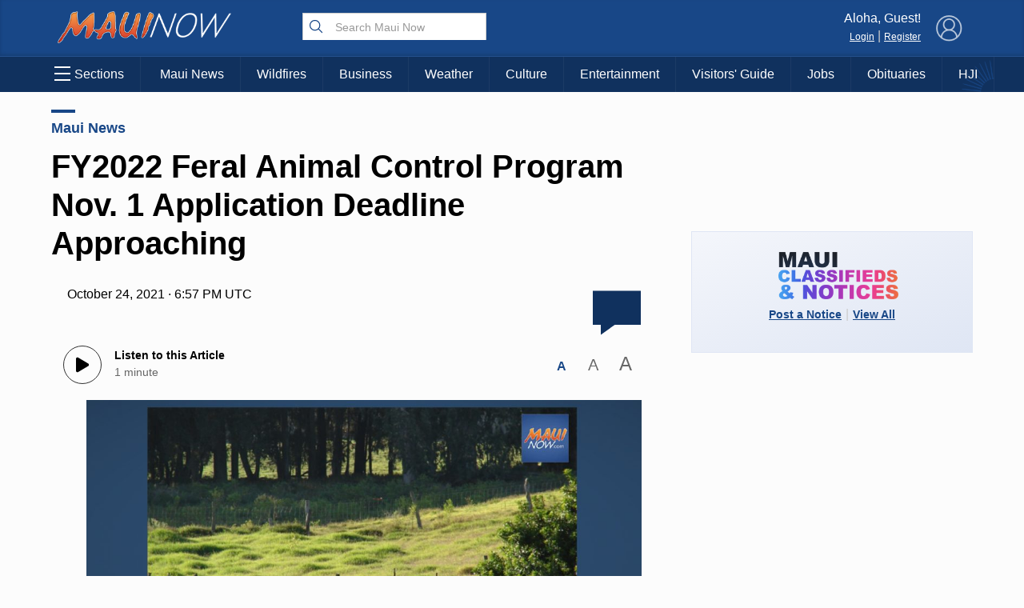

--- FILE ---
content_type: text/html; charset=UTF-8
request_url: https://mauinow.com/2021/10/24/fy2022-feral-animal-control-program-nov-1-application-deadline-approaching/
body_size: 21186
content:
 <!DOCTYPE HTML><html><head> <title>    FY2022 Feral Animal Control Program Nov. 1 Application Deadline Approaching : Maui Now    </title>  <meta property="Version" content="2.5.4"/>  <meta property="og:type" content="article"/>  <meta property="og:title" content="FY2022 Feral Animal Control Program Nov. 1 Application Deadline Approaching | Maui Now"/>  <meta name="description" content="The County of Maui Department of Housing and Human Concerns is currently soliciting grant proposals for feral animal control program funds available in FY2022."/>  <meta property="og:url" content="https://mauinow.com/2021/10/24/fy2022-feral-animal-control-program-nov-1-application-deadline-approaching/"/>  <meta property="image" content="https://media.mauinow.com/file/mauinow/2021/01/deer-1024x536.jpg"/>  <!--[if IE]>
  <link rel="shortcut icon" href="https://mauinow.com/wp-content/themes/NOW2023/images/favicons/favicon.ico">
<![endif]--><meta name="msapplication-TileColor" content="#2f4e6f"><link rel="canonical" href="https://mauinow.com"/><link rel="apple-touch-icon" sizes="180x180" href="https://mauinow.com/wp-content/themes/NOW2023/images/favicons/apple-touch-icon.png"><link rel="icon" type="image/png" sizes="32x32" href="https://mauinow.com/wp-content/themes/NOW2023/images/favicons/favicon-32x32.png"><link rel="icon" type="image/png" sizes="16x16" href="https://mauinow.com/wp-content/themes/NOW2023/images/favicons/favicon-16x16.png"><meta name="theme-color" content="#184787"><link rel="pingback" href="https://mauinow.com/xmlrpc.php"><script type="application/ld+json">{
  "@context": "http://schema.org",
  "@type": "WebSite",
  "url": "https://mauinow.com",
  "potentialAction": {
    "@type": "SearchAction",
    "target": "https://mauinow.com/search/?q={search_term_string}",
    "query-input": "required name=search_term_string"
  }
}</script>  <script type="application/ld+json">{
  "@context": "http://schema.org",
  "@type":"organization",
  "logo": "https://mauinow.com/wp-content/themes/NOW2023/images/logo_square.jpg",

  "url": "https://mauinow.com",
  "sameAs": [
    "https://facebook.com/mauinow","https://instagram.com/mauinownews","https://youtube.com/mauitodaytv","https://x.com/mauinow","https://bsky.app/profile/mauinow.com"
  ]
}</script>  <script type="application/ld+json">{
  "@context" : "http://schema.org",
  "@type" : "WebSite",
  "name" : "Maui Now ",
  "alternateName" : "Maui Now : Maui News, Weather, Entertainment &amp; More : Hawaii News",
  "url" : "https://mauinow.com"
}</script><!-- FACEBOOK META TAGS --><meta property="og:site_name" content="  |  FY2022 Feral Animal Control Program Nov. 1 Application Deadline Approaching"/>  <meta itemscope itemtype="schema.org/Organization" ;/><meta property="og:type" content="article"/><meta property="og:title" content="FY2022 Feral Animal Control Program Nov. 1 Application Deadline Approaching | Maui Now"/><meta property="og:image" content="https://media.mauinow.com/file/mauinow/2021/01/deer-1024x536.jpg"/>  <meta property="og:url" content="https://mauinow.com/2021/10/24/fy2022-feral-animal-control-program-nov-1-application-deadline-approaching/"/>  <meta property="article:published_time" content="2021-10-24T08:57:28-10:00"/>  <meta itemprop="image" content="https://media.mauinow.com/file/mauinow/2021/01/deer-1024x536.jpg"/><meta name="description" content="The County of Maui Department of Housing and Human Concerns is currently soliciting grant proposals for feral animal control program funds available in FY2022."/>  <meta name="keywords" content="axis deer,Department of Housing and Human Concerns,feral animal,feral animal control,feral animal maui,Grant Application,Hawaii News,Maui News,Maui Now,"/>   <link rel="search" type="application/opensearchdescription+xml" title="Maui Now" href="https://mauinow.com/wp-content/themes/NOW2023/config/opensearch.xml"/><meta name="viewport" content="width=device-width,initial-scale=1">  <!-- Google Tag Manager --><script async="async" src="https://www.googletagservices.com/tag/js/gpt.js"></script><script>var googletag = googletag || {};
  googletag.cmd = googletag.cmd || [];</script><!-- End Google Tag Manager -->   <!-- Share This Code --><script type="text/javascript" src="https://platform-api.sharethis.com/js/sharethis.js#property=6308ec4b560f0d00125e73ae&product=sop" async="async"></script>  <!-- Add this before closing </body> tag --><!--<script defer src="https://api.plattenite.com/sdk-v4.js" data-site="sk_e7413c8ecf85ef1b2aaf8c7af33c23a2" data-domain="mauinow.com"></script>--><!--<script defer src="https://api.plattenite.com/sdk-v4.js" data-site="sk_e7413c8ecf85ef1b2aaf8c7af33c23a2" data-domain="mauinow.com" data-ignore-paths="W3sicGF0aCI6Ii8iLCJ0eXBlIjoiZXF1YWxzIn0seyJwYXRoIjoiL2NhdGVnb3J5LyIsInR5cGUiOiJjb250YWlucyJ9LHsicGF0aCI6Ii9mZWVkLyIsInR5cGUiOiJjb250YWlucyJ9LHsicGF0aCI6Ii9yc3MiLCJ0eXBlIjoiY29udGFpbnMifV0="></script>--><script defer="defer" src="https://api.plattenite.com/sdk-v4.js" data-site="sk_e7413c8ecf85ef1b2aaf8c7af33c23a2" data-domain="mauinow.com" data-ignore-paths="W3sicGF0aCI6Ii8iLCJ0eXBlIjoiZXF1YWxzIn0seyJwYXRoIjoiL2NhdGVnb3J5LyIsInR5cGUiOiJjb250YWlucyJ9LHsicGF0aCI6Ii9mZWVkLyIsInR5cGUiOiJjb250YWlucyJ9LHsicGF0aCI6Ii9yc3MiLCJ0eXBlIjoiY29udGFpbnMifV0="></script><!-- Google tag (gtag.js) --><script async src="https://www.googletagmanager.com/gtag/js?id=G-X793F6CJQJ"></script><script>window.dataLayer = window.dataLayer || [];
  function gtag(){dataLayer.push(arguments);}
  gtag('js', new Date());

  gtag('config', 'G-X793F6CJQJ');</script><!-- Google Tag Manager
<script>(function(w,d,s,l,i){w[l]=w[l]||[];w[l].push({'gtm.start':
new Date().getTime(),event:'gtm.js'});var f=d.getElementsByTagName(s)[0],
j=d.createElement(s),dl=l!='dataLayer'?'&l='+l:'';j.async=true;j.src=
'https://www.googletagmanager.com/gtm.js?id='+i+dl;f.parentNode.insertBefore(j,f);
})(window,document,'script','dataLayer','GTM-K2S49ZKW');</script>
 End Google Tag Manager -->  <meta name='robots' content='max-image-preview:large' />
<link rel='dns-prefetch' href='//media.hubhawaii.com' />
<link rel="alternate" type="application/rss+xml" title="Maui Now &raquo; FY2022 Feral Animal Control Program Nov. 1 Application Deadline Approaching Comments Feed" href="https://mauinow.com/2021/10/24/fy2022-feral-animal-control-program-nov-1-application-deadline-approaching/feed/" />
<link rel="alternate" title="oEmbed (JSON)" type="application/json+oembed" href="https://mauinow.com/wp-json/oembed/1.0/embed?url=https%3A%2F%2Fmauinow.com%2F2021%2F10%2F24%2Ffy2022-feral-animal-control-program-nov-1-application-deadline-approaching%2F" />
<link rel="alternate" title="oEmbed (XML)" type="text/xml+oembed" href="https://mauinow.com/wp-json/oembed/1.0/embed?url=https%3A%2F%2Fmauinow.com%2F2021%2F10%2F24%2Ffy2022-feral-animal-control-program-nov-1-application-deadline-approaching%2F&#038;format=xml" />
<style id='wp-img-auto-sizes-contain-inline-css' type='text/css'>
img:is([sizes=auto i],[sizes^="auto," i]){contain-intrinsic-size:3000px 1500px}
/*# sourceURL=wp-img-auto-sizes-contain-inline-css */
</style>
<style id='wp-emoji-styles-inline-css' type='text/css'>

	img.wp-smiley, img.emoji {
		display: inline !important;
		border: none !important;
		box-shadow: none !important;
		height: 1em !important;
		width: 1em !important;
		margin: 0 0.07em !important;
		vertical-align: -0.1em !important;
		background: none !important;
		padding: 0 !important;
	}
/*# sourceURL=wp-emoji-styles-inline-css */
</style>
<style id='wp-block-library-inline-css' type='text/css'>
:root{--wp-block-synced-color:#7a00df;--wp-block-synced-color--rgb:122,0,223;--wp-bound-block-color:var(--wp-block-synced-color);--wp-editor-canvas-background:#ddd;--wp-admin-theme-color:#007cba;--wp-admin-theme-color--rgb:0,124,186;--wp-admin-theme-color-darker-10:#006ba1;--wp-admin-theme-color-darker-10--rgb:0,107,160.5;--wp-admin-theme-color-darker-20:#005a87;--wp-admin-theme-color-darker-20--rgb:0,90,135;--wp-admin-border-width-focus:2px}@media (min-resolution:192dpi){:root{--wp-admin-border-width-focus:1.5px}}.wp-element-button{cursor:pointer}:root .has-very-light-gray-background-color{background-color:#eee}:root .has-very-dark-gray-background-color{background-color:#313131}:root .has-very-light-gray-color{color:#eee}:root .has-very-dark-gray-color{color:#313131}:root .has-vivid-green-cyan-to-vivid-cyan-blue-gradient-background{background:linear-gradient(135deg,#00d084,#0693e3)}:root .has-purple-crush-gradient-background{background:linear-gradient(135deg,#34e2e4,#4721fb 50%,#ab1dfe)}:root .has-hazy-dawn-gradient-background{background:linear-gradient(135deg,#faaca8,#dad0ec)}:root .has-subdued-olive-gradient-background{background:linear-gradient(135deg,#fafae1,#67a671)}:root .has-atomic-cream-gradient-background{background:linear-gradient(135deg,#fdd79a,#004a59)}:root .has-nightshade-gradient-background{background:linear-gradient(135deg,#330968,#31cdcf)}:root .has-midnight-gradient-background{background:linear-gradient(135deg,#020381,#2874fc)}:root{--wp--preset--font-size--normal:16px;--wp--preset--font-size--huge:42px}.has-regular-font-size{font-size:1em}.has-larger-font-size{font-size:2.625em}.has-normal-font-size{font-size:var(--wp--preset--font-size--normal)}.has-huge-font-size{font-size:var(--wp--preset--font-size--huge)}.has-text-align-center{text-align:center}.has-text-align-left{text-align:left}.has-text-align-right{text-align:right}.has-fit-text{white-space:nowrap!important}#end-resizable-editor-section{display:none}.aligncenter{clear:both}.items-justified-left{justify-content:flex-start}.items-justified-center{justify-content:center}.items-justified-right{justify-content:flex-end}.items-justified-space-between{justify-content:space-between}.screen-reader-text{border:0;clip-path:inset(50%);height:1px;margin:-1px;overflow:hidden;padding:0;position:absolute;width:1px;word-wrap:normal!important}.screen-reader-text:focus{background-color:#ddd;clip-path:none;color:#444;display:block;font-size:1em;height:auto;left:5px;line-height:normal;padding:15px 23px 14px;text-decoration:none;top:5px;width:auto;z-index:100000}html :where(.has-border-color){border-style:solid}html :where([style*=border-top-color]){border-top-style:solid}html :where([style*=border-right-color]){border-right-style:solid}html :where([style*=border-bottom-color]){border-bottom-style:solid}html :where([style*=border-left-color]){border-left-style:solid}html :where([style*=border-width]){border-style:solid}html :where([style*=border-top-width]){border-top-style:solid}html :where([style*=border-right-width]){border-right-style:solid}html :where([style*=border-bottom-width]){border-bottom-style:solid}html :where([style*=border-left-width]){border-left-style:solid}html :where(img[class*=wp-image-]){height:auto;max-width:100%}:where(figure){margin:0 0 1em}html :where(.is-position-sticky){--wp-admin--admin-bar--position-offset:var(--wp-admin--admin-bar--height,0px)}@media screen and (max-width:600px){html :where(.is-position-sticky){--wp-admin--admin-bar--position-offset:0px}}

/*# sourceURL=wp-block-library-inline-css */
</style><style id='wp-block-image-inline-css' type='text/css'>
.wp-block-image>a,.wp-block-image>figure>a{display:inline-block}.wp-block-image img{box-sizing:border-box;height:auto;max-width:100%;vertical-align:bottom}@media not (prefers-reduced-motion){.wp-block-image img.hide{visibility:hidden}.wp-block-image img.show{animation:show-content-image .4s}}.wp-block-image[style*=border-radius] img,.wp-block-image[style*=border-radius]>a{border-radius:inherit}.wp-block-image.has-custom-border img{box-sizing:border-box}.wp-block-image.aligncenter{text-align:center}.wp-block-image.alignfull>a,.wp-block-image.alignwide>a{width:100%}.wp-block-image.alignfull img,.wp-block-image.alignwide img{height:auto;width:100%}.wp-block-image .aligncenter,.wp-block-image .alignleft,.wp-block-image .alignright,.wp-block-image.aligncenter,.wp-block-image.alignleft,.wp-block-image.alignright{display:table}.wp-block-image .aligncenter>figcaption,.wp-block-image .alignleft>figcaption,.wp-block-image .alignright>figcaption,.wp-block-image.aligncenter>figcaption,.wp-block-image.alignleft>figcaption,.wp-block-image.alignright>figcaption{caption-side:bottom;display:table-caption}.wp-block-image .alignleft{float:left;margin:.5em 1em .5em 0}.wp-block-image .alignright{float:right;margin:.5em 0 .5em 1em}.wp-block-image .aligncenter{margin-left:auto;margin-right:auto}.wp-block-image :where(figcaption){margin-bottom:1em;margin-top:.5em}.wp-block-image.is-style-circle-mask img{border-radius:9999px}@supports ((-webkit-mask-image:none) or (mask-image:none)) or (-webkit-mask-image:none){.wp-block-image.is-style-circle-mask img{border-radius:0;-webkit-mask-image:url('data:image/svg+xml;utf8,<svg viewBox="0 0 100 100" xmlns="http://www.w3.org/2000/svg"><circle cx="50" cy="50" r="50"/></svg>');mask-image:url('data:image/svg+xml;utf8,<svg viewBox="0 0 100 100" xmlns="http://www.w3.org/2000/svg"><circle cx="50" cy="50" r="50"/></svg>');mask-mode:alpha;-webkit-mask-position:center;mask-position:center;-webkit-mask-repeat:no-repeat;mask-repeat:no-repeat;-webkit-mask-size:contain;mask-size:contain}}:root :where(.wp-block-image.is-style-rounded img,.wp-block-image .is-style-rounded img){border-radius:9999px}.wp-block-image figure{margin:0}.wp-lightbox-container{display:flex;flex-direction:column;position:relative}.wp-lightbox-container img{cursor:zoom-in}.wp-lightbox-container img:hover+button{opacity:1}.wp-lightbox-container button{align-items:center;backdrop-filter:blur(16px) saturate(180%);background-color:#5a5a5a40;border:none;border-radius:4px;cursor:zoom-in;display:flex;height:20px;justify-content:center;opacity:0;padding:0;position:absolute;right:16px;text-align:center;top:16px;width:20px;z-index:100}@media not (prefers-reduced-motion){.wp-lightbox-container button{transition:opacity .2s ease}}.wp-lightbox-container button:focus-visible{outline:3px auto #5a5a5a40;outline:3px auto -webkit-focus-ring-color;outline-offset:3px}.wp-lightbox-container button:hover{cursor:pointer;opacity:1}.wp-lightbox-container button:focus{opacity:1}.wp-lightbox-container button:focus,.wp-lightbox-container button:hover,.wp-lightbox-container button:not(:hover):not(:active):not(.has-background){background-color:#5a5a5a40;border:none}.wp-lightbox-overlay{box-sizing:border-box;cursor:zoom-out;height:100vh;left:0;overflow:hidden;position:fixed;top:0;visibility:hidden;width:100%;z-index:100000}.wp-lightbox-overlay .close-button{align-items:center;cursor:pointer;display:flex;justify-content:center;min-height:40px;min-width:40px;padding:0;position:absolute;right:calc(env(safe-area-inset-right) + 16px);top:calc(env(safe-area-inset-top) + 16px);z-index:5000000}.wp-lightbox-overlay .close-button:focus,.wp-lightbox-overlay .close-button:hover,.wp-lightbox-overlay .close-button:not(:hover):not(:active):not(.has-background){background:none;border:none}.wp-lightbox-overlay .lightbox-image-container{height:var(--wp--lightbox-container-height);left:50%;overflow:hidden;position:absolute;top:50%;transform:translate(-50%,-50%);transform-origin:top left;width:var(--wp--lightbox-container-width);z-index:9999999999}.wp-lightbox-overlay .wp-block-image{align-items:center;box-sizing:border-box;display:flex;height:100%;justify-content:center;margin:0;position:relative;transform-origin:0 0;width:100%;z-index:3000000}.wp-lightbox-overlay .wp-block-image img{height:var(--wp--lightbox-image-height);min-height:var(--wp--lightbox-image-height);min-width:var(--wp--lightbox-image-width);width:var(--wp--lightbox-image-width)}.wp-lightbox-overlay .wp-block-image figcaption{display:none}.wp-lightbox-overlay button{background:none;border:none}.wp-lightbox-overlay .scrim{background-color:#fff;height:100%;opacity:.9;position:absolute;width:100%;z-index:2000000}.wp-lightbox-overlay.active{visibility:visible}@media not (prefers-reduced-motion){.wp-lightbox-overlay.active{animation:turn-on-visibility .25s both}.wp-lightbox-overlay.active img{animation:turn-on-visibility .35s both}.wp-lightbox-overlay.show-closing-animation:not(.active){animation:turn-off-visibility .35s both}.wp-lightbox-overlay.show-closing-animation:not(.active) img{animation:turn-off-visibility .25s both}.wp-lightbox-overlay.zoom.active{animation:none;opacity:1;visibility:visible}.wp-lightbox-overlay.zoom.active .lightbox-image-container{animation:lightbox-zoom-in .4s}.wp-lightbox-overlay.zoom.active .lightbox-image-container img{animation:none}.wp-lightbox-overlay.zoom.active .scrim{animation:turn-on-visibility .4s forwards}.wp-lightbox-overlay.zoom.show-closing-animation:not(.active){animation:none}.wp-lightbox-overlay.zoom.show-closing-animation:not(.active) .lightbox-image-container{animation:lightbox-zoom-out .4s}.wp-lightbox-overlay.zoom.show-closing-animation:not(.active) .lightbox-image-container img{animation:none}.wp-lightbox-overlay.zoom.show-closing-animation:not(.active) .scrim{animation:turn-off-visibility .4s forwards}}@keyframes show-content-image{0%{visibility:hidden}99%{visibility:hidden}to{visibility:visible}}@keyframes turn-on-visibility{0%{opacity:0}to{opacity:1}}@keyframes turn-off-visibility{0%{opacity:1;visibility:visible}99%{opacity:0;visibility:visible}to{opacity:0;visibility:hidden}}@keyframes lightbox-zoom-in{0%{transform:translate(calc((-100vw + var(--wp--lightbox-scrollbar-width))/2 + var(--wp--lightbox-initial-left-position)),calc(-50vh + var(--wp--lightbox-initial-top-position))) scale(var(--wp--lightbox-scale))}to{transform:translate(-50%,-50%) scale(1)}}@keyframes lightbox-zoom-out{0%{transform:translate(-50%,-50%) scale(1);visibility:visible}99%{visibility:visible}to{transform:translate(calc((-100vw + var(--wp--lightbox-scrollbar-width))/2 + var(--wp--lightbox-initial-left-position)),calc(-50vh + var(--wp--lightbox-initial-top-position))) scale(var(--wp--lightbox-scale));visibility:hidden}}
/*# sourceURL=https://mauinow.com/wp-includes/blocks/image/style.min.css */
</style>
<style id='wp-block-paragraph-inline-css' type='text/css'>
.is-small-text{font-size:.875em}.is-regular-text{font-size:1em}.is-large-text{font-size:2.25em}.is-larger-text{font-size:3em}.has-drop-cap:not(:focus):first-letter{float:left;font-size:8.4em;font-style:normal;font-weight:100;line-height:.68;margin:.05em .1em 0 0;text-transform:uppercase}body.rtl .has-drop-cap:not(:focus):first-letter{float:none;margin-left:.1em}p.has-drop-cap.has-background{overflow:hidden}:root :where(p.has-background){padding:1.25em 2.375em}:where(p.has-text-color:not(.has-link-color)) a{color:inherit}p.has-text-align-left[style*="writing-mode:vertical-lr"],p.has-text-align-right[style*="writing-mode:vertical-rl"]{rotate:180deg}
/*# sourceURL=https://mauinow.com/wp-includes/blocks/paragraph/style.min.css */
</style>
<link rel='stylesheet' id='public-notices-widget-block-css' href='https://mauinow.com/wp-content/plugins/public-notices-v2/blocks/css/public-notices-widget-block.css?ver=3.0.0' type='text/css' media='all' />
<style id='global-styles-inline-css' type='text/css'>
:root{--wp--preset--aspect-ratio--square: 1;--wp--preset--aspect-ratio--4-3: 4/3;--wp--preset--aspect-ratio--3-4: 3/4;--wp--preset--aspect-ratio--3-2: 3/2;--wp--preset--aspect-ratio--2-3: 2/3;--wp--preset--aspect-ratio--16-9: 16/9;--wp--preset--aspect-ratio--9-16: 9/16;--wp--preset--color--black: #000000;--wp--preset--color--cyan-bluish-gray: #abb8c3;--wp--preset--color--white: #ffffff;--wp--preset--color--pale-pink: #f78da7;--wp--preset--color--vivid-red: #cf2e2e;--wp--preset--color--luminous-vivid-orange: #ff6900;--wp--preset--color--luminous-vivid-amber: #fcb900;--wp--preset--color--light-green-cyan: #7bdcb5;--wp--preset--color--vivid-green-cyan: #00d084;--wp--preset--color--pale-cyan-blue: #8ed1fc;--wp--preset--color--vivid-cyan-blue: #0693e3;--wp--preset--color--vivid-purple: #9b51e0;--wp--preset--gradient--vivid-cyan-blue-to-vivid-purple: linear-gradient(135deg,rgb(6,147,227) 0%,rgb(155,81,224) 100%);--wp--preset--gradient--light-green-cyan-to-vivid-green-cyan: linear-gradient(135deg,rgb(122,220,180) 0%,rgb(0,208,130) 100%);--wp--preset--gradient--luminous-vivid-amber-to-luminous-vivid-orange: linear-gradient(135deg,rgb(252,185,0) 0%,rgb(255,105,0) 100%);--wp--preset--gradient--luminous-vivid-orange-to-vivid-red: linear-gradient(135deg,rgb(255,105,0) 0%,rgb(207,46,46) 100%);--wp--preset--gradient--very-light-gray-to-cyan-bluish-gray: linear-gradient(135deg,rgb(238,238,238) 0%,rgb(169,184,195) 100%);--wp--preset--gradient--cool-to-warm-spectrum: linear-gradient(135deg,rgb(74,234,220) 0%,rgb(151,120,209) 20%,rgb(207,42,186) 40%,rgb(238,44,130) 60%,rgb(251,105,98) 80%,rgb(254,248,76) 100%);--wp--preset--gradient--blush-light-purple: linear-gradient(135deg,rgb(255,206,236) 0%,rgb(152,150,240) 100%);--wp--preset--gradient--blush-bordeaux: linear-gradient(135deg,rgb(254,205,165) 0%,rgb(254,45,45) 50%,rgb(107,0,62) 100%);--wp--preset--gradient--luminous-dusk: linear-gradient(135deg,rgb(255,203,112) 0%,rgb(199,81,192) 50%,rgb(65,88,208) 100%);--wp--preset--gradient--pale-ocean: linear-gradient(135deg,rgb(255,245,203) 0%,rgb(182,227,212) 50%,rgb(51,167,181) 100%);--wp--preset--gradient--electric-grass: linear-gradient(135deg,rgb(202,248,128) 0%,rgb(113,206,126) 100%);--wp--preset--gradient--midnight: linear-gradient(135deg,rgb(2,3,129) 0%,rgb(40,116,252) 100%);--wp--preset--font-size--small: 13px;--wp--preset--font-size--medium: 20px;--wp--preset--font-size--large: 36px;--wp--preset--font-size--x-large: 42px;--wp--preset--spacing--20: 0.44rem;--wp--preset--spacing--30: 0.67rem;--wp--preset--spacing--40: 1rem;--wp--preset--spacing--50: 1.5rem;--wp--preset--spacing--60: 2.25rem;--wp--preset--spacing--70: 3.38rem;--wp--preset--spacing--80: 5.06rem;--wp--preset--shadow--natural: 6px 6px 9px rgba(0, 0, 0, 0.2);--wp--preset--shadow--deep: 12px 12px 50px rgba(0, 0, 0, 0.4);--wp--preset--shadow--sharp: 6px 6px 0px rgba(0, 0, 0, 0.2);--wp--preset--shadow--outlined: 6px 6px 0px -3px rgb(255, 255, 255), 6px 6px rgb(0, 0, 0);--wp--preset--shadow--crisp: 6px 6px 0px rgb(0, 0, 0);}:where(.is-layout-flex){gap: 0.5em;}:where(.is-layout-grid){gap: 0.5em;}body .is-layout-flex{display: flex;}.is-layout-flex{flex-wrap: wrap;align-items: center;}.is-layout-flex > :is(*, div){margin: 0;}body .is-layout-grid{display: grid;}.is-layout-grid > :is(*, div){margin: 0;}:where(.wp-block-columns.is-layout-flex){gap: 2em;}:where(.wp-block-columns.is-layout-grid){gap: 2em;}:where(.wp-block-post-template.is-layout-flex){gap: 1.25em;}:where(.wp-block-post-template.is-layout-grid){gap: 1.25em;}.has-black-color{color: var(--wp--preset--color--black) !important;}.has-cyan-bluish-gray-color{color: var(--wp--preset--color--cyan-bluish-gray) !important;}.has-white-color{color: var(--wp--preset--color--white) !important;}.has-pale-pink-color{color: var(--wp--preset--color--pale-pink) !important;}.has-vivid-red-color{color: var(--wp--preset--color--vivid-red) !important;}.has-luminous-vivid-orange-color{color: var(--wp--preset--color--luminous-vivid-orange) !important;}.has-luminous-vivid-amber-color{color: var(--wp--preset--color--luminous-vivid-amber) !important;}.has-light-green-cyan-color{color: var(--wp--preset--color--light-green-cyan) !important;}.has-vivid-green-cyan-color{color: var(--wp--preset--color--vivid-green-cyan) !important;}.has-pale-cyan-blue-color{color: var(--wp--preset--color--pale-cyan-blue) !important;}.has-vivid-cyan-blue-color{color: var(--wp--preset--color--vivid-cyan-blue) !important;}.has-vivid-purple-color{color: var(--wp--preset--color--vivid-purple) !important;}.has-black-background-color{background-color: var(--wp--preset--color--black) !important;}.has-cyan-bluish-gray-background-color{background-color: var(--wp--preset--color--cyan-bluish-gray) !important;}.has-white-background-color{background-color: var(--wp--preset--color--white) !important;}.has-pale-pink-background-color{background-color: var(--wp--preset--color--pale-pink) !important;}.has-vivid-red-background-color{background-color: var(--wp--preset--color--vivid-red) !important;}.has-luminous-vivid-orange-background-color{background-color: var(--wp--preset--color--luminous-vivid-orange) !important;}.has-luminous-vivid-amber-background-color{background-color: var(--wp--preset--color--luminous-vivid-amber) !important;}.has-light-green-cyan-background-color{background-color: var(--wp--preset--color--light-green-cyan) !important;}.has-vivid-green-cyan-background-color{background-color: var(--wp--preset--color--vivid-green-cyan) !important;}.has-pale-cyan-blue-background-color{background-color: var(--wp--preset--color--pale-cyan-blue) !important;}.has-vivid-cyan-blue-background-color{background-color: var(--wp--preset--color--vivid-cyan-blue) !important;}.has-vivid-purple-background-color{background-color: var(--wp--preset--color--vivid-purple) !important;}.has-black-border-color{border-color: var(--wp--preset--color--black) !important;}.has-cyan-bluish-gray-border-color{border-color: var(--wp--preset--color--cyan-bluish-gray) !important;}.has-white-border-color{border-color: var(--wp--preset--color--white) !important;}.has-pale-pink-border-color{border-color: var(--wp--preset--color--pale-pink) !important;}.has-vivid-red-border-color{border-color: var(--wp--preset--color--vivid-red) !important;}.has-luminous-vivid-orange-border-color{border-color: var(--wp--preset--color--luminous-vivid-orange) !important;}.has-luminous-vivid-amber-border-color{border-color: var(--wp--preset--color--luminous-vivid-amber) !important;}.has-light-green-cyan-border-color{border-color: var(--wp--preset--color--light-green-cyan) !important;}.has-vivid-green-cyan-border-color{border-color: var(--wp--preset--color--vivid-green-cyan) !important;}.has-pale-cyan-blue-border-color{border-color: var(--wp--preset--color--pale-cyan-blue) !important;}.has-vivid-cyan-blue-border-color{border-color: var(--wp--preset--color--vivid-cyan-blue) !important;}.has-vivid-purple-border-color{border-color: var(--wp--preset--color--vivid-purple) !important;}.has-vivid-cyan-blue-to-vivid-purple-gradient-background{background: var(--wp--preset--gradient--vivid-cyan-blue-to-vivid-purple) !important;}.has-light-green-cyan-to-vivid-green-cyan-gradient-background{background: var(--wp--preset--gradient--light-green-cyan-to-vivid-green-cyan) !important;}.has-luminous-vivid-amber-to-luminous-vivid-orange-gradient-background{background: var(--wp--preset--gradient--luminous-vivid-amber-to-luminous-vivid-orange) !important;}.has-luminous-vivid-orange-to-vivid-red-gradient-background{background: var(--wp--preset--gradient--luminous-vivid-orange-to-vivid-red) !important;}.has-very-light-gray-to-cyan-bluish-gray-gradient-background{background: var(--wp--preset--gradient--very-light-gray-to-cyan-bluish-gray) !important;}.has-cool-to-warm-spectrum-gradient-background{background: var(--wp--preset--gradient--cool-to-warm-spectrum) !important;}.has-blush-light-purple-gradient-background{background: var(--wp--preset--gradient--blush-light-purple) !important;}.has-blush-bordeaux-gradient-background{background: var(--wp--preset--gradient--blush-bordeaux) !important;}.has-luminous-dusk-gradient-background{background: var(--wp--preset--gradient--luminous-dusk) !important;}.has-pale-ocean-gradient-background{background: var(--wp--preset--gradient--pale-ocean) !important;}.has-electric-grass-gradient-background{background: var(--wp--preset--gradient--electric-grass) !important;}.has-midnight-gradient-background{background: var(--wp--preset--gradient--midnight) !important;}.has-small-font-size{font-size: var(--wp--preset--font-size--small) !important;}.has-medium-font-size{font-size: var(--wp--preset--font-size--medium) !important;}.has-large-font-size{font-size: var(--wp--preset--font-size--large) !important;}.has-x-large-font-size{font-size: var(--wp--preset--font-size--x-large) !important;}
/*# sourceURL=global-styles-inline-css */
</style>

<style id='classic-theme-styles-inline-css' type='text/css'>
/*! This file is auto-generated */
.wp-block-button__link{color:#fff;background-color:#32373c;border-radius:9999px;box-shadow:none;text-decoration:none;padding:calc(.667em + 2px) calc(1.333em + 2px);font-size:1.125em}.wp-block-file__button{background:#32373c;color:#fff;text-decoration:none}
/*# sourceURL=/wp-includes/css/classic-themes.min.css */
</style>
<link rel='stylesheet' id='stylemin-css' href='https://mauinow.com/wp-content/themes/NOW2023/css/style.2023.min.css?v=13.0&#038;ver=6.9' type='text/css' media='all' />
<link rel='stylesheet' id='hubhawaiicss-css' href='https://media.hubhawaii.com/public/css/hubhawaii.frontend2.min.css?v=9&#038;ver=6.9' type='text/css' media='all' />
<link rel='stylesheet' id='activities-frontend-css' href='https://mauinow.com/wp-content/plugins/activities/assets/activities.css?ver=1.2.0' type='text/css' media='all' />
<script type="text/javascript" src="https://mauinow.com/wp-includes/js/jquery/jquery.min.js?ver=3.7.1" id="jquery-core-js"></script>
<script type="text/javascript" src="https://mauinow.com/wp-includes/js/jquery/jquery-migrate.min.js?ver=3.4.1" id="jquery-migrate-js"></script>
<script type="text/javascript" src="https://media.hubhawaii.com/public/js/hubhawaii.frontend2.min.js?v=8&amp;ver=6.9" id="hubhawaiijs-js"></script>
<script type="text/javascript" id="bundlejs-js-extra">
/* <![CDATA[ */
var LOADMORE = {"ajaxurl":"https://mauinow.com/wp-admin/admin-ajax.php","posts":"","current_page":"1","max_page":"10","home_url":"//mauinow.com"};
var WPURLS = {"template_url":"https://mauinow.com/wp-content/themes/NOW2023","plugin_url":"https://mauinow.com/wp-content/plugins/","ajaxurl":"https://mauinow.com/wp-admin/admin-ajax.php"};
//# sourceURL=bundlejs-js-extra
/* ]]> */
</script>
<script type="text/javascript" src="https://mauinow.com/wp-content/themes/NOW2023/js/bundle2023.min.js?v=24.0&amp;ver=6.9" id="bundlejs-js"></script>
<link rel="https://api.w.org/" href="https://mauinow.com/wp-json/" /><link rel="alternate" title="JSON" type="application/json" href="https://mauinow.com/wp-json/wp/v2/posts/370471" /><link rel="EditURI" type="application/rsd+xml" title="RSD" href="https://mauinow.com/xmlrpc.php?rsd" />
<meta name="generator" content="WordPress 6.9" />
<link rel="canonical" href="https://mauinow.com/2021/10/24/fy2022-feral-animal-control-program-nov-1-application-deadline-approaching/" />
<link rel='shortlink' href='https://mauinow.com/?p=370471' />
 </head><body class="wp-singular post-template-default single single-post postid-370471 single-format-standard wp-theme-NOW2023">    <div id="div-gpt-ad-1556053938157-0" class="google-takeoverad"></div><script type="text/javascript">window.addEventListener("DOMContentLoaded",()=>{
    googleAds.show('/25189245/mn-takeover','div-gpt-ad-1556053938157-0',[1,1],{
        disableLazyLoad:true,
        callback:function(event){
            if(event.slot.getSlotElementId() !== 'div-gpt-ad-1556053938157-0') return;
            var adHolder = document.getElementById(event.slot.getSlotElementId());
            if(!adHolder) return;

            if(event.isEmpty){
                adHolder.style.display = "none";
            }
            else{
                sectionsmenu.setHeaderDimensions();

                document.getElementById("pageHolder").classList.add("displayTakeoverAd");
                sectionsmenu.takeoverOffset = (adHolder.clientHeight < 400 ? adHolder.clientHeight : 400);

                window.addEventListener("resize",()=>{
                sectionsmenu.takeoverOffset = (adHolder.clientHeight < 400 ? adHolder.clientHeight : 400);
                });
                setTimeout(()=>{
                sectionsmenu.setHeaderDimensions();
                },1000);

                setTimeout(()=>{
                sectionsmenu.setHeaderDimensions();
                },1200);

                setTimeout(()=>{
                sectionsmenu.setHeaderDimensions();
                },2000);
            }
        }
    });

    googleAds.show('/25189245/mn-takeover-small','div-gpt-ad-1644263603171-0',[1,1],{
        disableLazyLoad:true,
        callback:function(event){
            if(event.slot.getSlotElementId() !== 'div-gpt-ad-1644263603171-0') return;
            var adHolder = document.getElementById(event.slot.getSlotElementId());
            if(!adHolder) return;

            if(event.isEmpty){
                adHolder.style.display = "none";
            }
            else{
                document.getElementById("pageHolder").classList.add("displayTakeoverAdSmall");
                sectionsmenu.takeoverOffset = (adHolder.clientHeight < 200 ? adHolder.clientHeight : 200);

                window.addEventListener("resize",()=>{
                    sectionsmenu.takeoverOffset = (adHolder.clientHeight < 200 ? adHolder.clientHeight : 200);
                });
                
                if(window.innerWidth < 600){
                    var headerAnimate = () => {
                        
                        sectionsmenu.setHeaderDimensions();
                        sectionsmenu.scrollCheck();
                        headerTimer = setTimeout(()=>{
                            headerAnimate();
                            
                        },10);
                    
                    };

                    var headerTimer = setTimeout(()=>{
                        headerAnimate();
                    },10);

                    setTimeout(()=>{
                        clearTimeout(headerTimer);
                        setTimeout(()=>{
                            sectionsmenu.scrollCheck();
                        },1);
                        
                    },1000);
                }
                


                setTimeout(()=>{
                    sectionsmenu.setHeaderDimensions();
                },1000);
            }
        }
    });
},true);</script><!-- /25189245/mn-takeover-small --><div id="div-gpt-ad-1644263603171-0" class="google-takeoverad-small"></div>  <div id="pageHolder">  <div class="sectionsMenu" id="sectionsmenu"><div class="scroll"><div class="searchboxHolder"> <form method="get" action="https://mauinow.com/search" class="searchbox"><svg xmlns="http://www.w3.org/2000/svg" class="ionicon" viewBox="0 0 512 512"><title>Search</title><path d="M221.09 64a157.09 157.09 0 10157.09 157.09A157.1 157.1 0 00221.09 64z" fill="none" stroke="currentColor" stroke-miterlimit="10" stroke-width="32"/><path fill="none" stroke="currentColor" stroke-linecap="round" stroke-miterlimit="10" stroke-width="32" d="M338.29 338.29L448 448"/></svg> <input type="text" name="q" placeholder="Search Maui Now"/></form> </div> <div class="hubHawaiiUser"><div data-notificationicon="" data-iconright="-8px" data-iconbottom="0px" class="profilePicture"><img src="" class="hubHawaiiUser_picture" style="width:50px;height:50px;border-radius:25px;" onclick="hh2020Notifications.show();"/></div><span class="desktop-only"><div class="profileName">Aloha, <span class="hubHawaiiUser_name"></span>!</div><a href="#" class="hubHawaiiPhoto">My Profile</a> | <a href="#" class="hubHawaiiLogout">Logout</a></span></div><div class="hubHawaiiGuest"><img src="https://mauinow.com/wp-content/themes/NOW2023/images/defaultProfileBlue.png" style="opacity:0.7;" class="profilePicture hubHawaiiLogin"/> <span class="desktop-only"><div class="profileName">Aloha, Guest!</div><a href="#" class="hubHawaiiLogin">Login</a> | <a href="#" class="hubHawaiiLogin">Register</a></span></div> <div id="div-gpt-ad-1644420527057-0" style="width: 300px; margin:10px;display:block;margin-left:auto;margin-right:auto;"></div><div class="divider"></div><ul class="sections"> <li><a href='#'>News Topics</a><ul><li><a href='https://mauinow.com'>Front Page</a></li><li><a href='https://mauinow.com/category/maui_news'>Maui News</a></li><li><a href='https://mauinow.com/category/maui-business'>Business</a></li><li><a href='https://mauinow.com/category/maui-arts-entertainment'>Arts & Entertainment</a></li><li><a href='https://mauinow.com/category/maui-wildfires'>Maui Wildfires</a></li><li><a href='https://mauinow.com/category/maui-election'>Maui Election</a></li><li><a href='https://mauinow.com/category/food'>Food & Dining</a></li><li><a href='https://mauinow.com/category/real-estate'>Housing & Real Estate</a></li><li><a href='https://mauinow.com/category/hawaii-journalism'>Hawai‘i Journalism Initiative</a></li><li><a href='https://mauinow.com/category/crime-statistics'>Crime Statistics</a></li><li><a href='https://mauinow.com/category/maui-sports'>Local Sports</a></li><li><a href='https://mauinow.com/category/maui-discussion'>Opinion</a></li></ul></li><li><a href='#'>Weather & Surf</a><ul><li><a href='https://mauinow.com/weather'>Weather Forecast</a></li><li><a href='https://mauinow.com/surf'>Surf Report</a></li></ul></li><li><a href='#'>Lifestyle & Culture</a><ul><li><a href='https://mauinow.com/category/history-culture'>History & Culture</a></li><li><a href='https://mauinow.com/category/maui-arts-entertainment'>Maui Arts & Entertainment</a></li><li><a href='https://mauinow.com/category/food'>Food & Dining</a></li><li><a href='https://obituaries.mauinow.com'>Obituaries</a></li><li><a href='https://mauinow.com/category/real-estate'>Housing & Real Estate</a></li><li><a href='https://mauinow.com/experience-maui'>Visitors' Guide</a></li></ul></li><li><a href='#'>Events Calendar</a><ul><li><a href='https://mauinow.com/events/'>Upcoming Maui Events</a></li><li><a href='https://mauinow.com/events/map'>Events Map</a></li><li><a href='https://mauinow.com/events/post'>Post an Event</a></li></ul></li><li><a href='#'>Job Listings</a><ul><li><a href='https://mauinow.com/maui-jobs/'>Maui Jobs</a></li><li><a href='https://mauinow.com/maui-jobs/category/recent'>Recent Job Listings</a></li><li><a href='https://mauinow.com/maui-jobs/job-alerts'>Job Alerts</a></li><li><a href='https://mauinow.com/maui-jobs/post'>Post a Job</a></li></ul></li><li><a href='#'>Classifieds</a><ul><li><a href='https://mauinow.com/classifieds/'>View All</a></li><li><a href='https://mauinow.com/classifieds/post-notice/'>Post a Notice</a></li></ul></li><li><a href='#'>Special Sections</a><ul><li><a href='https://mauinow.com/category/hawaii-journalism'>Hawaii Journalism Initiative</a></li><li><a href='https://mauinow.com/category/history-culture'>History & Culture</a></li><li><a href='https://mauinow.com/medicalminute'>Medical Minute</a></li></ul></li> <div class="desktopClose">&times; Close Menu</div></ul><ul class="mobileMenuFooter"> <li><a href='https://mauinow.com/about'>About Maui Now</a></li><li><a href='https://mauinow.com/newsletter'>Newsletter</a></li><li><a href='https://mauinow.com/contact'>Contact Us</a></li><li><a href='https://mauinow.com/app'>Get the App</a></li><li><a href='/advertise-with-us'>Advertise With Us</a></li><li><a href='https://mauinow.com/about'>Meet the Team</a></li> </ul><div class="divider"></div><div id="islandSwitch" class="islandSwitch" style="display:none;"><div class="islandSwitchHeader">Choose Your Island:</div><ul><li data-color="#481294" ><a href="https://kauainownews.com/">Kauai</a></li><li data-color="#184787"  class="active" ><a href="https://mauinow.com/">Maui</a></li><li data-color="#730000" ><a href="https://bigislandnow.com/">Big Island</a></li></ul></div><script type="text/javascript">window.addEventListener("DOMContentLoaded",()=>{
          new islandSwitch("islandSwitch");
      });</script><div class="divider"></div><div class="mobileMenuFooterText">Copyright &copy; 2026 Pacific Media Group<br/>All Rights Reserved<p><a href="/privacy">Privacy Policy</a> | <a href="/about-our-ads">About Our Ads</a></p></div></div><div class="opacity"></div></div> <div id="header"><div class="container"><div class="row"><div class="col-2-sm mobile-only"><div class="sectionsMenuToggle mobile"><span class="bar"></span> <span class="bar"></span> <span class="bar"></span></div></div><div class="col-3 col-8-sm"><a href="https://mauinow.com"><img src="https://mauinow.com/wp-content/themes/NOW2023/images/logo_header.png" alt="Maui Now" class="logo"/></a></div><div class="col-3 desktop-only graphic-header"> <form method="get" action="https://mauinow.com/search" class="searchbox"><svg xmlns="http://www.w3.org/2000/svg" class="ionicon" viewBox="0 0 512 512"><title>Search</title><path d="M221.09 64a157.09 157.09 0 10157.09 157.09A157.1 157.1 0 00221.09 64z" fill="none" stroke="currentColor" stroke-miterlimit="10" stroke-width="32"/><path fill="none" stroke="currentColor" stroke-linecap="round" stroke-miterlimit="10" stroke-width="32" d="M338.29 338.29L448 448"/></svg> <input type="text" name="q" placeholder="Search Maui Now"/></form> </div><div class="col-3 desktop-only"></div><div class="col-3 col-2-sm hubhawaii">  <div class="hubHawaiiUser"><div data-notificationicon="" data-iconright="-8px" data-iconbottom="0px" class="profilePicture hubHawaiiPhoto"><img src="" class="hubHawaiiUser_picture" style="width:50px;height:50px;border-radius:25px;"/></div><span class="desktop-only"><div class="profileName">Aloha, <span class="hubHawaiiUser_name"></span>!</div><a href="#" class="hubHawaiiPhoto">My Profile</a> | <a href="#" class="hubHawaiiLogout">Logout</a></span></div><div class="hubHawaiiGuest"><img src="https://mauinow.com/wp-content/themes/NOW2023/images/defaultProfile.png" style="opacity:0.7;" class="profilePicture hubHawaiiLogin"/> <span class="desktop-only"><div class="profileName">Aloha, Guest!</div><a href="#" class="hubHawaiiLogin">Login</a> | <a href="#" class="hubHawaiiLogin">Register</a></span></div><script type="text/javascript">window.addEventListener("DOMContentLoaded",function(){
    var HUBHAWAII_BOARDSLUG = "maui";
    hubHawaiiScreen.setLogo("https://mauinow.com/wp-content/themes/NOW2023/images/logo_square_login.png","https://mauinow.com");
    hubHawaiiScreen.buttonColor = "#1f5db0";
    hubHawaiiScreen.buttonColorGradient = "linear-gradient(to bottom right,#184787,#143665)";
    hubHawaiiScreen.loaderBackgroundColor = "#1f5db0";
    hubHawaiiScreen.loaderBackgroundGradient = "linear-gradient(to bottom right,#184787,#143665)";
    hubHawaiiScreen.load();  });</script> </div></div></div></div><div id="header_menu" class="desktop-only"><div class="container"><div class="row"><ul><a href="https://mauinow.com"><img src="https://mauinow.com/wp-content/themes/NOW2023/images/logo_header.png" alt="Maui Now" class="smallLogo"/></a><li><a href="#top" class="sectionsMenuToggle desktop"><div class="barHolder"><span class="bar"></span> <span class="bar"></span> <span class="bar"></span></div>Sections</a></li> <li class="menu-item-maui-news"><a href='https://mauinow.com/category/maui_news'>Maui News</a></li><li class="menu-item-wildfires"><a href='https://mauinow.com/category/maui-wildfires'>Wildfires</a></li><li class="menu-item-business"><a href='https://mauinow.com/category/maui-business'>Business</a></li><li class="menu-item-weather"><a href='https://mauinow.com/weather'>Weather</a></li><li class="menu-item-culture"><a href='https://mauinow.com/category/history-culture'>Culture</a></li><li class="menu-item-entertainment"><a href='https://mauinow.com/category/maui-arts-entertainment'>Entertainment</a></li><li class="menu-item-visitors'-guide"><a href='https://mauinow.com/experience-maui'>Visitors' Guide</a></li><li class="menu-item-jobs"><a href='https://mauinow.com/maui-jobs'>Jobs</a></li><li class="menu-item-obituaries"><a href='https://obituaries.mauinow.com'>Obituaries</a></li><li class="menu-item-hji"><a href='https://mauinow.com/category/hawaii-journalism'>HJI</a></li>  </ul></div></div></div>  <div class="container main-content"> <style type="text/css">.votetable
	{
		width:100%;


		font-family:'Open Sans',sans-serif;
		box-shadow:0px 4px 8px rgba(0,0,0,.1);
		margin:0px;
		padding:0px;
		border-collapse:collapse;
		margin-bottom:15px;
	}

	.votetable .linetitle
	{
		font-weight:bold;
		min-width:70%;
		padding-left:15px;
	}

	.votetable .linetitle p
	{
		display:inline-block;
		width:auto;
	}

	.votetable .linesubtitle
	{
		font-size:10px;
		text-transform:uppercase;
		padding-right:16px;
		text-align:right;
	}

	.votetable td, .votetable th
	{
		padding:5px;
		margin:0px;
	}

	.votetable td
	{
		border-bottom:1px solid #ececec;
	}

	.votetable th
	{
		border-bottom:1px solid #ccc;
		font-size:18px;
		text-align:center;
		line-height:22px;
		color:#fff;
		background-color:#0a2850;
		background:linear-gradient(to right,#0a2850,#184787);

	}

	.votetable th i
	{
		font-size:12px;
		line-height:18px;
		display:block;
		font-weight:normal;
	}

	.votetable td.divider
	{
		padding:0px;
		background-color:#ccc;
		height:1px;
		border-bottom:0px !important;
	}

	.icon-party
	{
		font-size:12px;
		display:inline-block;
		margin-right:10px;
		height:20px;
		width:20px;
		text-align:center;
		color:#fff;

		line-height:20px;
		border-radius:10px;
		background-color:#666;
	}

	.icon-repub
	{
		background-color:red;
	}

	.icon-dem
	{
		background-color:blue;
	}

	.icon-lib
	{
		background-color:#f9a602;
	}

	.icon-green
	{
		background-color:green;
	}

	.frontrunner
	{
		background-color:#f7e2b9;
		font-weight:bold;
	}</style>  <!-- START AD: Leaderboard --> <!-- START ADVERTISEMENT : MAUI NOW : LEADERBOARD AD MANAGER --><!-- /25189245/Leaderboard --><div id="div-gpt-ad-1557429692185-0" class="ad_leaderboard"></div><!-- END ADVERTISEMENT : MAUI NOW : LEADERBOARD --><script type="text/javascript">window.addEventListener("DOMContentLoaded",()=>{
    googleAds.show("/25189245/Leaderboard","div-gpt-ad-1557429692185-0",[980,200],{
      desktopOnly:true,
      responsive:true,
      disableLazyLoad:true,
      contentTargeting:"News"
    });
  },true);</script> <!-- END AD: Leaderboard --><!-- START AD: Mobile Leaderboard --> <!-- START ADVERTISEMENT : MAUI NOW : MOBILE LEADERBOARD --><!-- /25189245/mn-leaderboard-mobile --><div class="ad_mobileleaderboard" id="mobileLeaderboard"><div id="div-gpt-ad-1563916613759-0" style="height:auto; width:100%;"></div></div><!-- END ADVERTISEMENT : MAUI NOW : MOBILE LEADERBOARD --><script type="text/javascript">var mobileLeaderboardHeight = 100;
  window.addEventListener("DOMContentLoaded",()=>{
    googleAds.show("/25189245/mn-leaderboard-mobile","div-gpt-ad-1563916613759-0",[[600,124],[624, 120]],{
      mobileOnly:true,
      responsive:true,
      disableLazyLoad:true,
      contentTargeting:"News",
      callback:function(event){
        if(event.slot.getSlotElementId() !== "div-gpt-ad-1563916613759-0") return;
        var mobileLeaderboard = document.getElementById("mobileLeaderboard");
        if(!mobileLeaderboard) return;

        if(event.isEmpty){
          mobileLeaderboard.style.display = "none";
          return;
        }
        
        setTimeout(()=>{
          var ratio = 120/624;
          var newHeight = window.innerWidth * ratio;
          mobileLeaderboardHeight = newHeight;
          mobileLeaderboard.style.height = Math.floor(newHeight)+"px";
        },100);
        

        window.addEventListener("scroll",function(){
          if(this.scrollY <= 100){
            mobileLeaderboard.style.height = Math.floor(mobileLeaderboardHeight) +"px";
          }
          else if(this.scrollY > 100 && this.scrollY < 300){
            var newHeight = mobileLeaderboardHeight - (window.pageYOffset - 100);
            mobileLeaderboard.style.height = Math.floor(newHeight) +"px";
          }
          else{
            mobileLeaderboard.style.height = "0px";
          }

        });

      }
    });
  },true);</script> <!-- END AD: Mobile Leaderboard --><!-- START AD: Large Mobile Leaderboard --> <div style="display:block;padding:5px;text-align:center;">   <!-- /25189245/large-mobile-leaderboard-1 -->
  <div id='gam--25189245-large-mobile-leaderboard-1' class="ad_320x100"></div>
   
  <script type="text/javascript">
    window.addEventListener("DOMContentLoaded",()=>{
      googleAds.show("/25189245/large-mobile-leaderboard","gam--25189245-large-mobile-leaderboard-1",[[320,100]]        ,{"mobileOnly":true,"contentTargeting":"News"}      );
    },true);
  </script>
   </div> <!-- END AD: Large Mobile Leaderboard --><div class="row"><div class="col-8">  <div class="article">  <a href="https://mauinow.com/category/maui_news/" class="sectionTitle">Maui News</a>  <h1>FY2022 Feral Animal Control Program Nov. 1 Application Deadline Approaching</h1><div class="articleDetails row"><div class="col-6">   <span data-postdate="1635101848">October 24, 2021, 8:57 AM HST</span>    </div><div class="col-5 col-9-sm recommend"><!--<iframe src="//www.facebook.com/plugins/like.php?href=https://mauinow.com/2021/10/24/fy2022-feral-animal-control-program-nov-1-application-deadline-approaching/&amp;width=235&amp;size=large&amp;layout=button_count&amp;action=recommend&amp;show_faces=false&amp;share=true&amp;height=30" scrolling="no" frameborder="0" style="border:none; overflow:hidden; width:auto; height:30px;" allowTransparency="true"></iframe>--><!-- ShareThis BEGIN --><div class="sharethis-inline-share-buttons"></div><!-- ShareThis END --></div>  <div class="col-1 col-3-sm"><a class="commentButton" id="commentButton"><svg xmlns="http://www.w3.org/2000/svg" viewBox="0 0 24 24"><path fill="currentColor" d="M24 1h-24v16.981h4v5.019l7-5.019h13z"/></svg><div class="count commentCount"><script type="text/javascript">var getCommentCount = (postID) =>{
              var formData = new FormData;
              formData.append("action","commentCount");
              formData.append("postid",postID);
              fetch("https://mauinow.com/wp-admin/admin-ajax.php",{
                method:"POST",
                body:formData
              })
              .then(res=>res.json())
              .then(data=>{
                if(data && data.count){
                  var commentCount = parseInt(data.count);
                  if(commentCount > 0){
                    var countStringEl = document.querySelectorAll(".commentCountStringAJAX");
                    var commentString = " " +commentCount;
                    if(commentCount > 1){
                      commentString += " <span>Comments</span>";
                    }
                    else{
                      commentString += " <span>Comment</span>";
                    }
                    for(let e of countStringEl){
                      e.innerHTML = commentString;
                    }

                    var countEl = document.querySelectorAll(".commentCountAJAX");
                    for(let e of countEl){
                      e.innerHTML = " ("+commentCount+")";
                    }
                  }

                }

              })
            };
/*
            window.addEventListener("DOMContentLoaded",()=>{
              getCommentCount("370471");
            });
*/</script><div style="display:inline-block;line-height:24px;" class="commentCountStringAJAX"></div></div></a></div>  </div><div class="content row" style="padding-top:6px;"><div class="col-6 col-8-sm">  <a href="#" class="textToSpeech" data-postid="370471"><div class="playButton"><svg xmlns="http://www.w3.org/2000/svg" class="ionicon" viewBox="0 0 512 512"><title>Play</title><path d="M133 440a35.37 35.37 0 01-17.5-4.67c-12-6.8-19.46-20-19.46-34.33V111c0-14.37 7.46-27.53 19.46-34.33a35.13 35.13 0 0135.77.45l247.85 148.36a36 36 0 010 61l-247.89 148.4A35.5 35.5 0 01133 440z"/></svg><div class="loader"></div></div><div class="cta"><span class="length"><b>Listen to this Article</b><br/><i>1 minute</i></span><span class="loading"><b>Loading Audio...</b></span> <span class="loadingAd"><b>Article will play after ad...</b><div class="adCountdown">Playing in <span class="adCountdownTime">:00</span></div></span></div></a><script type="text/javascript">window.addEventListener("DOMContentLoaded",function(){
    textToSpeech.load();
  });</script> </div><div class="col-6 col-4-sm"> <div class="fontSize"><div class="size" data-size="16">A</div><div class="size" data-size="20">A</div><div class="size" data-size="24">A</div></div><script type="text/javascript">window.addEventListener("DOMContentLoaded",()=>{
    fontSize.load();
  });</script> </div><div class="col-12 ">  <p>
<figure class="wp-block-image size-large"><img fetchpriority="high" decoding="async" width="1024" height="536" src="https://media.mauinow.com/file/mauinow/2021/01/deer-1024x536.jpg" alt="" class="wp-image-348659"/><figcaption>Deer at Makawao, file photo courtesy The Nature Conservancy.</figcaption></figure>



<p>The County of Maui Department of Housing and Human Concerns is currently soliciting grant proposals for feral animal control program funds available in FY2022.</p>



<p>Grant applications may be submitted by all qualified private nonprofit and for-profit organizations providing or planning to provide island specific services and programs for the control of feral animals within Maui County.</p>



<p>The Department of Housing and Human Concerns started accepting application on Oct. 1, 2021 and the deadline for all submissions is at 4:30 p.m. Monday, Nov. 1, 2021.&nbsp;&nbsp;The deadline was extended by one day to fall on a regular work day.</p>



<div style="clear:both;"></div><div class="adBreak mobile-only mobileFullWidth"><span><b>ARTICLE CONTINUES BELOW AD</b></span><div id="div-gpt-ad-1615054580015-0" class="ad"></div></div><script type="text/javascript">window.addEventListener("DOMContentLoaded",()=>{
    googleAds.show("/25189245/mn-sidebar-9","div-gpt-ad-1615054580015-0",[[300,600]],{
        mobileOnly:true,
        callback:function(event){ 
          if(event.isEmpty){
            document.getElementById("div-gpt-ad-1615054580015-0").parentNode.closest(".adBreak").style.setProperty("display","none","important");
          }
        }
    });
  },true);</script><div style="clear:both;"></div><p>Application forms and instructions can be found on the department’s Grants Management Division website at <a rel="noreferrer noopener" href="https://www.mauicounty.gov/252/Grants-Management-Division" target="_blank">https://www.mauicounty.gov/252/Grants-Management-Division</a>. For more information, call 808-270-7807.</p>
<p></p><div style="clear:both;"></div><div class="adBreak mobileFullWidth"><span><b>ADVERTISEMENT</b></span><div class="ad_text_holder"><div id="div-gpt-ad-1566348880763-1" class="ad_text"></div></div><script type="text/javascript">window.addEventListener("DOMContentLoaded",()=>{
        googleAds.show("/25189245/mn-textad-desktop","div-gpt-ad-1566348880763-1",[1,1],{
            disableLazyLoad:true,
            callback:function(event){
                if(event.slot.getSlotElementId() !== "div-gpt-ad-1566348880763-1") return;
                if(event.isEmpty){
                    if(document.getElementById("div-gpt-ad-1566348880763-1"))
                    {
                      document.getElementById("div-gpt-ad-1566348880763-1").parentNode.closest(".adBreak").style.display = "none";
                    }
                }
            }
        });
    },true);</script></div><div style="clear:both;"></div> </div><div class="col-12"><a name="author"></a>  </div></div></div> <div style="clear:both;"></div><div id="mn_videoad_belowarticle" class="ad_video ad_video_homepage mobileFullWidth ad_video_v2"><div class="adBreak"><span><b>ADVERTISEMENT</b></span><div class="mn_videoad_holder"><video playsinline webkit-playsinline id="vastplayer" muted="muted" loop="true"></video></div></div></div><div style="clear:both;"></div><script type="text/javascript">window.addEventListener("DOMContentLoaded",()=>{
  new vastads2("mn_videoad_belowarticle","https://pubads.g.doubleclick.net/gampad/ads?iu=/25189245/mn-video-article&description_url=http%3A%2F%2Fmauinow.com&env=vp&impl=s&tfcd=0&npa=0&gdfp_req=1&output=vast&sz=640x480&unviewed_position_start=1");
},true);</script> <div class="row"><div class="col-12"> <div style="clear:both;"></div><h3 class="sectionTitle">Sponsored Content</h3><div class="sponsoredContent"><div class="block block1" id="sponsored-content-1"></div><div class="block block2" id="sponsored-content-2"></div><div class="block block3" id="sponsored-content-3"></div><div class="block blockvideo"><div style="clear:both;"></div><div id="mn_videoad_sponsoredcontent" class="ad_video ad_video_homepage ad_video_v2"><div class="adBreak"><div class="mn_videoad_holder"><video playsinline webkit-playsinline id="vastplayer" muted="muted" loop="true"></video></div></div></div><div style="clear:both;"></div><script type="text/javascript">window.addEventListener("DOMContentLoaded",()=>{
  new vastads2("mn_videoad_sponsoredcontent","https://pubads.g.doubleclick.net/gampad/ads?iu=/25189245/mn-video-sponsoredcontent&description_url=http%3A%2F%2Fmauinow.com&env=vp&impl=s&tfcd=0&npa=0&gdfp_req=1&output=vast&sz=640x480&unviewed_position_start=1");
},true);</script></div><div class="block block4" id="sponsored-content-4"></div><div class="block block5" id="sponsored-content-5"></div><div class="block block6" id="sponsored-content-6"></div><div class="block block7" id="sponsored-content-7"></div></div><script type="text/javascript">var sponsoredBlockSmallStyle = {
        'iframe:nth-of-type(2)':'width:100%;height:1px;opacity:0;user-select:none;',
        'img':'width:100%;aspect-ratio:16/9;background-color:#ececec;object-fit:cover;object-position:center center;margin-bottom:6px;',
        'h4':'margin:0px;color:#000;font-family:Helvetica,sans-serif;font-size:20px;line-height:24px;font-weight:bold;text-decoration:none;',
        'a':'color:#000;text-decoration:none !important;',
        'a.sponsoredContentBlock':'color:#000;text-decoration:none !important;',
        'small':'color:rgb(165, 165, 165);font-size:11px;font-weight:bold;display:block;text-align:left;margin-top:4px;font-family:Helvetica,sans-serif',
        'small:text':"<i style='font-weight:normal;font-style:normal;'> | SPONSORED</i>"
    }

    window.addEventListener("DOMContentLoaded",()=>{
        googleAds.show("/25189245/mn-sponsoredcontent-1","sponsored-content-1",[1,1],{
            dynamicHeight:true,
            disableLazyLoad:true,
            contentTargeting:"Flat Rotation",
            injectStyle:sponsoredBlockSmallStyle,
            callback:function(event){

                if(event.isEmpty){
                    if(document.getElementById("sponsored-content-1"))
                    {
                      document.getElementById("sponsored-content-1").style.display = "none";
                    }
                }
            }
        });

        googleAds.show("/25189245/mn-sponsoredcontent-1","sponsored-content-2",[1,1],{
            dynamicHeight:true,
            disableLazyLoad:true,
            contentTargeting:"Flat Rotation",
            injectStyle:sponsoredBlockSmallStyle,
            callback:function(event){ 

                if(event.isEmpty){
                    if(document.getElementById("sponsored-content-2"))
                    {
                      document.getElementById("sponsored-content-2").style.display = "none";
                    }
                }
            }
        });
        googleAds.show("/25189245/mn-sponsoredcontent-1","sponsored-content-3",[1,1],{
            dynamicHeight:true,
            disableLazyLoad:true,
            contentTargeting:"Flat Rotation",
            injectStyle:sponsoredBlockSmallStyle,
            callback:function(event){

                if(event.isEmpty){
                    if(document.getElementById("sponsored-content-3"))
                    {
                      document.getElementById("sponsored-content-3").style.display = "none";
                    }
                }
            }
        });       
        
        googleAds.show("/25189245/mn-sponsoredcontent-1","sponsored-content-4",[1,1],{
            dynamicHeight:true,
            disableLazyLoad:true,
            contentTargeting:"Flat Rotation",
            injectStyle:sponsoredBlockSmallStyle,
            callback:function(event){

                if(event.isEmpty){
                    if(document.getElementById("sponsored-content-4"))
                    {
                      document.getElementById("sponsored-content-4").style.display = "none";
                    }
                }
            }
        });    

        googleAds.show("/25189245/mn-sponsoredcontent-1","sponsored-content-5",[1,1],{
            dynamicHeight:true,
            disableLazyLoad:true,
            contentTargeting:"Flat Rotation",
            injectStyle:sponsoredBlockSmallStyle,
            callback:function(event){

                if(event.isEmpty){
                    if(document.getElementById("sponsored-content-5"))
                    {
                      document.getElementById("sponsored-content-5").style.display = "none";
                    }
                }
            }
        });    

        googleAds.show("/25189245/mn-sponsoredcontent-1","sponsored-content-6",[1,1],{
            dynamicHeight:true,
            disableLazyLoad:true,
            contentTargeting:"Flat Rotation",
            injectStyle:sponsoredBlockSmallStyle,
            callback:function(event){

                if(event.isEmpty){
                    if(document.getElementById("sponsored-content-6"))
                    {
                      document.getElementById("sponsored-content-6").style.display = "none";
                    }
                }
            }
        });    

        googleAds.show("/25189245/mn-sponsoredcontent-1","sponsored-content-7",[1,1],{
            dynamicHeight:true,
            disableLazyLoad:true,
            contentTargeting:"Flat Rotation",
            injectStyle:sponsoredBlockSmallStyle,
            callback:function(event){

                if(event.isEmpty){
                    if(document.getElementById("sponsored-content-7"))
                    {
                      document.getElementById("sponsored-content-7").style.display = "none";
                    }
                }
            }
        });    
    },true);</script><div style="clear:both;"></div> </div><div class="col-12">  </div></div><div class="row"><div class="col-12"> <div class="widget Job Listings">        <style type="text/css">
				.jlWidget{
          display:block;
          box-sizing:border-box;
          padding-left:210px;
          position:relative;
        }

        .jlWidget .jlHeader{
          width:200px;
          position:absolute;
          top:0px;
          left:0px;
          height:100%;
          vertical-align: middle;
          text-align: center;
          justify-content: center;
          align-items: center;
          display:flex;
        }

        .jlWidget .jlHeader img{
          width:150px;
          display:block;
          margin-left:auto;
          margin-right:auto;
        }

        .jlWidget .jlHeader a.link{
          //display:block;
          margin-left:auto;
          margin-right:auto;
          padding:10px;
          font-weight:bold;
          color:#184787;
          font-size:12px;
          padding-left:30px;
        }

        .jlWidget .jlHeader svg{
          width:14px;
          height:14px;
          display:inline-block;
          vertical-align:middle;
          margin-left:5px;
        }

        .jlWidget .jlListings{
          display:grid;
          grid-column-gap:10px;
          grid-row-gap:10px;
          grid-auto-rows: 0;
          grid-template-rows:1fr;
          grid-template-columns:repeat(3, minmax(120px, 1fr));
          overflow-y:hidden;

        }

        .jlWidget .jlListings a{
          display:flex;
          position:relative;
          height:100%;
          border:1px solid #ececec;
          text-align:center;
          padding:10px;
          border-radius:3px;
          padding-top:50px;
          text-align:left;
          font-size:12px;
          text-decoration:none;
          color:#184787;
          align-items: center;
          justify-content: center;
          vertical-align: middle;
          background-color:#fff;
          transition:all 0.3s ease-in-out;
          transform-origin:center center;
					word-break:break-word;





        }


				.jlWidget .jlPostLink{
					display:block;
					text-align:center;
					padding:10px;
					font-size:16px;
					line-height:18px;
					color:#000;
					text-decoration:none;
				}



				.jlWidget .jlPostLink u{
					color:#184787;
					font-weight:bold;
					text-decoration:underline;
				}

				.jlWidget .jlMobileBreak{
					display:inline-block;
					width:10px;
					vertical-align:top;
				}

				@media screen and (min-width:601px){

					.jlWidget .jlListings div:nth-of-type(4){
						display:none;
					}

				}

        .jlWidget .jlListings a:hover{
          border:1px solid #184787;
        }

        .jlWidget .jlListings a b{
          font-size:1.2em;
        }

        .jlWidget .jlListings a small{
          //text-transform:uppercase;
        }

        @media screen and (max-width:600px){

					.jlWidget .jlMobileBreak{
						display:block;
						width:100%;
						height:1px;
						vertical-align:top;
					}
          .jlWidget{
            padding-left:0px;
            padding:20px;
            background-color:#ececec;
            background:linear-gradient(to bottom right,#f4f6fb,#dfe6f4);
            border:1px solid #dfe6f4;


          }
          .jlWidget .jlHeader{
            position:relative;
            width:100%;
            padding-bottom:10px;



          }

          .jlWidget .jlHeader div{
            display:grid !important;
            grid-template-columns:1fr 1fr;
            grid-column-gap:10px;
          }

          .jlWidget .jlHeader div a{
            width:100%;
            height:100%;
            display:flex;
            justify-content: center;
            align-items:center;
          }

          .jlWidget .jlListings{
            grid-template-columns:1fr 1fr;
            grid-template-rows:1fr 1fr;
          }
          .jlWidget .jlListings div{
            overflow:hidden;
          }
        }

        </style>
				<div class="jlWidget">
					<div class="jlHeader">
            <div style="display:inline-block;">
              <a href="/maui-jobs"><img src="https://mauinow.com/wp-content/plugins/joblistings/images//logoV2.png" alt="Maui Jobs"></a>
              <a href="/maui-jobs" class="link">View All Jobs       <svg xmlns="http://www.w3.org/2000/svg" class="ionicon chevron_right" viewBox="0 0 512 512"><title>Chevron Forward</title><path fill="none" stroke="currentColor" stroke-linecap="round" stroke-linejoin="round" stroke-width="48" d="M184 112l144 144-144 144"/></svg>
    </a>
            </div>
          </div>
          <div class="jlListings">
					              <div>
                <a href="https://mauinow.com/maui-jobs/listing/r7i5h5i1i5e4l">
                  <div style="display:inline-block;width:100%;">
                                        Haven International Corp.                    <br/><b>Journeyman Carpenter / Finish Carpenter</b>
                    <br/><small>
                      South Maui &middot; 1 week ago                    </small>
                  </div>

                </a>
              </div>
                            <div>
                <a href="https://mauinow.com/maui-jobs/listing/g6v6e2r9s5n6u">
                  <div style="display:inline-block;width:100%;">
                    <img src="https://media.hubhawaii.com/malama+pono+logo+horizontal+big+text+v2-1920w_copy_1765842701633.webp" style="position:absolute;left:10px;top:10px;max-height:50px;max-width:90%;"/><br/>                    Malama Pono Autism Center                    <br/><b>RBT (Registered Behavior Technician)</b>
                    <br/><small>
                      South Maui &middot; 1 month ago                    </small>
                  </div>

                </a>
              </div>
                            <div>
                <a href="https://mauinow.com/maui-jobs/listing/f8n2p6f3r8m8j">
                  <div style="display:inline-block;width:100%;">
                    <img src="https://media.hubhawaii.com/dealer-logo_(1)_1768613517521.webp" style="position:absolute;left:10px;top:10px;max-height:50px;max-width:90%;"/><br/>                    Ohana Automotive Group, Inc.                    <br/><b>Experienced Accounts Payable Specialist</b>
                    <br/><small>
                      South Maui &middot; 8 hours ago                    </small>
                  </div>

                </a>
              </div>
                            <div>
                <a href="https://mauinow.com/maui-jobs/listing/x7o2g6x9h6b5v">
                  <div style="display:inline-block;width:100%;">
                    <img src="https://media.hubhawaii.com/full_color_web_primary_logo_1757445480379.webp" style="position:absolute;left:10px;top:10px;max-height:50px;max-width:90%;"/><br/>                    Pacific Media Group                    <br/><b>Sales and Marketing Coordinator</b>
                    <br/><small>
                      Central Maui &middot; 1 month ago                    </small>
                  </div>

                </a>
              </div>
              					</div>
					<a href="https://mauinow.com/maui-jobs/post/" class="jlPostLink">
						Looking for locally based talent?<div class='jlMobileBreak'></div><u>Post a Job Listing</u>
					</a>
				</div>

				</div> </div></div><div class="row" id="newsletterSignup"><div class="col-12"><div class="divider" style="margin-bottom:16px;"></div> <div id="newsletterSignup2022"><div class="newsletterSignupGrid"><div class="icon"><img src="https://mauinow.com/wp-content/themes/NOW2023/images/newsletterIcon.webp"/></div><div class="form"><h3>Subscribe to our Newsletter</h3><div class="formHolder">
            <b>Stay in-the-know</b> with daily or weekly<div class="mobileBreak"></div>headlines delivered straight to your inbox.
            <div id="mc_embed_signup"><form autocomplete="off" action="https://mauinow.us8.list-manage.com/subscribe/post?u=d8c6a2b14f4639b6690eea702&amp;id=d7bea3a717&amp;f_id=00dcc2e1f0" method="post" id="mc-embedded-subscribe-form" name="mc-embedded-subscribe-form" class="validate" target="_self"><div class="mc-field-group emailField"><input type="email" value="" autocomplete="false" name="EMAIL" class="required email" id="mce-EMAIL" required placeholder="E-Mail Address"></div><div class="mc-field-group"><input type="text" value="" name="FNAME" class="" id="mce-FNAME" placeholder="Your Name"></div><div class="mc-field-group"><input type="text" value="" name="CITY" class="" id="mce-CITY" placeholder="Your City"></div><div class="mc-field-group input-group"><ul><li><input class="alertFrequency" type="checkbox" value="1" name="group[3][1]" id="mce-group[3]-3-0"> <label for="mce-group[3]-3-0">Send Me Daily Updates</label></li><li><input class="alertFrequency" type="checkbox" value="2" name="group[3][2]" id="mce-group[3]-3-1"> <label for="mce-group[3]-3-1">Send Me Weekly Updates</label></li></ul></div><div style="position: absolute; left: -5000px;" aria-hidden="true"><input type="text" name="b_d8c6a2b14f4639b6690eea702_d7bea3a717" tabindex="-1" value=""></div><div class="clear"><input type="submit" value="Subscribe" name="subscribe" id="mc-embedded-subscribe" class="button"></div><div class="cancel">Cancel</div></form></div></div></div><div class="newsletterSignupClose">&times;</div></div></div><script type="text/javascript">window.addEventListener("DOMContentLoaded",()=>{
  mailchimpSubscribe.load();
});</script> <div class="divider"></div></div></div><!--
<div class="row" id="relatedPosts">
  <div class="col-12">  </div>
  
</div>
          --><div class="row"><div class="col-12"><div class="divider" style="margin-bottom:10px;"></div></div></div>  <div class="row"><div class="col-6" style="padding-top:10px;padding-bottom:10px;text-align:center;"> <!-- /25189245/mn-sidebar-11 --><div id="div-gpt-ad-1629490238842-0" style="width:300px;" class="ad_300x250"></div><script type="text/javascript">window.addEventListener("DOMContentLoaded",()=>{
    googleAds.show("/25189245/mn-sidebar-11","div-gpt-ad-1629490238842-0",[[300,250]],{
      
    });
  },true);</script> </div><div class="col-6" style="padding-top:10px;padding-bottom:10px;text-align:center;"> <!-- /25189245/mn-sidebar-12 --><div id="div-gpt-ad-1629490283473-0" style="width:300px;" class="ad_300x250"></div><script type="text/javascript">window.addEventListener("DOMContentLoaded",()=>{
    googleAds.show("/25189245/mn-sidebar-12","div-gpt-ad-1629490283473-0",[[300,250]],{
      
    });
  },true);</script> </div></div>  <div class="row" id="newsletterSignup" style="display:none;"><div class="col-12" style="text-align:center;"><div class="divider" style="margin-bottom:8px;"></div><svg xmlns="http://www.w3.org/2000/svg" style="display: inline-block;
    width: 18px;
    vertical-align: top;
    position: relative;
    top: 2px;
    opacity: 0.3;" viewBox="0 0 512 512"><path fill="none" stroke="currentColor" stroke-linecap="round" stroke-linejoin="round" stroke-width="48" d="M112 184l144 144 144-144"/></svg> Scroll Down for Comments <svg xmlns="http://www.w3.org/2000/svg" style="display: inline-block;
    width: 18px;
    vertical-align: top;
    position: relative;
    top: 2px;
    opacity: 0.3;" viewBox="0 0 512 512"><path fill="none" stroke="currentColor" stroke-linecap="round" stroke-linejoin="round" stroke-width="48" d="M112 184l144 144 144-144"/></svg><div class="divider"></div></div></div><div class="row mobile-only"><div class="col-12"> <!-- /25189245/mn-sidebar-10 --><div id="div-gpt-ad-1615054711842-0" style="width:300px;" class="ad_300x250"></div><script type="text/javascript">window.addEventListener("DOMContentLoaded",()=>{
    googleAds.show("/25189245/mn-sidebar-10","div-gpt-ad-1615054711842-0",[[300,250],[300,600]],{
      mobileOnly:true
    });
  },true);</script> </div></div>  <div class="row" id="commentSection"><div class="col-12"><h3 class="sectionTitle">Comments</h3><div id="hubHawaiiComments"></div><div id="facebookComments"></div><div id="commentsDisclaimer">This comments section is a public community forum for the purpose of free expression. Although Maui Now encourages respectful communication only, some content may be considered offensive. Please view at your own discretion. <a href="#" class="button" id="commentsExpandButton">View Comments <span class="commentCountAJAX"></span></a></div></div><script type="text/javascript">window.addEventListener("DOMContentLoaded",function(){
      hh2020Login.redirect = "https://mauinow.com/2021/10/24/fy2022-feral-animal-control-program-nov-1-application-deadline-approaching/";
      commentButton();
      commentSection("commentsExpandButton","commentsDisclaimer",370471,"FY2022 Feral Animal Control Program Nov. 1 Application Deadline Approaching");
    });</script></div>   </div><div class="col-4 sidebar">  <div class="linespace"></div>  <div class="linespace"></div>   <!-- /25189245/mn-sidebar-2-1 -->
  <div id='gam--25189245-mn-sidebar-2-1' class="ad_300x250"></div>
   
  <script type="text/javascript">
    window.addEventListener("DOMContentLoaded",()=>{
      googleAds.show("/25189245/mn-sidebar-2","gam--25189245-mn-sidebar-2-1",[[300,250],[300,600]]        ,{"desktopOnly":true,"contentTargeting":"News"}      );
    },true);
  </script>
   <div class="linespace"></div>   <!-- /25189245/mn-300x250-600-short-1 -->
  <div id='gam--25189245-mn-300x250-600-short-1' class="ad_300x250"></div>
   
  <script type="text/javascript">
    window.addEventListener("DOMContentLoaded",()=>{
      googleAds.show("/25189245/mn-300x250-600-short","gam--25189245-mn-300x250-600-short-1",[[300,250],[300,600]]        ,{"desktopOnly":true}      );
    },true);
  </script>
   <div class="linespace"></div>   <!-- /25189245/mn-sidebar-2-2 -->
  <div id='gam--25189245-mn-sidebar-2-2' class="ad_300x250"></div>
   
  <script type="text/javascript">
    window.addEventListener("DOMContentLoaded",()=>{
      googleAds.show("/25189245/mn-sidebar-2","gam--25189245-mn-sidebar-2-2",[[300,250],[300,600]]        ,{"desktopOnly":true}      );
    },true);
  </script>
   <div class="linespace"></div>   <!-- /25189245/mn-sidebar-2-3 -->
  <div id='gam--25189245-mn-sidebar-2-3' class="ad_300x250"></div>
   
  <script type="text/javascript">
    window.addEventListener("DOMContentLoaded",()=>{
      googleAds.show("/25189245/mn-sidebar-2","gam--25189245-mn-sidebar-2-3",[[300,250],[300,600]]        ,{"desktopOnly":true}      );
    },true);
  </script>
   <div class="linespace"></div>   <!-- /25189245/mn-sidebar-2-4 -->
  <div id='gam--25189245-mn-sidebar-2-4' class="ad_300x250"></div>
   
  <script type="text/javascript">
    window.addEventListener("DOMContentLoaded",()=>{
      googleAds.show("/25189245/mn-sidebar-2","gam--25189245-mn-sidebar-2-4",[[300,250],[300,600]]        ,{"desktopOnly":true}      );
    },true);
  </script>
   <div class="linespace"></div>   <!-- /25189245/mn-sidebar-2-5 -->
  <div id='gam--25189245-mn-sidebar-2-5' class="ad_300x250"></div>
   
  <script type="text/javascript">
    window.addEventListener("DOMContentLoaded",()=>{
      googleAds.show("/25189245/mn-sidebar-2","gam--25189245-mn-sidebar-2-5",[[300,250],[300,600]]        ,{"desktopOnly":true}      );
    },true);
  </script>
   <div class="linespace"></div>   <!-- /25189245/mn-sidebar-2-6 -->
  <div id='gam--25189245-mn-sidebar-2-6' class="ad_300x250"></div>
   
  <script type="text/javascript">
    window.addEventListener("DOMContentLoaded",()=>{
      googleAds.show("/25189245/mn-sidebar-2","gam--25189245-mn-sidebar-2-6",[[300,250],[300,600]]        ,{"desktopOnly":true}      );
    },true);
  </script>
   <div class="linespace"></div>      <div id="pn-widget-696c28bd4b244" class="no-notices public-notices-widget force-mobile-view">
        <div class="pn-widget-header">
            <div class="pn-widget-logo">
                <a href="https://mauinow.com/classifieds/"><img decoding="async" src="https://mauinow.com/wp-content/plugins/public-notices-v2/blocks/../public/images/public-notices-logo.png" alt="Public Notices Logo"></a>
            </div>
            
            <div class="pn-widget-view-all">
                <a href="https://mauinow.com/classifieds/post-notice/" class="pn-view-all-link">
                    Post a Notice
                </a>
                 <span> | </span>
                <a href="https://mauinow.com/classifieds/" class="pn-view-all-link">
                    View All
                </a>
            </div>
        
        </div>

        <div class="pn-widget-content">
            <div class="pn-notices-grid">
                            </div>
        </div>

    </div>
     </div></div>  <script type="speculationrules">
{"prefetch":[{"source":"document","where":{"and":[{"href_matches":"/*"},{"not":{"href_matches":["/wp-*.php","/wp-admin/*","/wp-content/uploads/*","/wp-content/*","/wp-content/plugins/*","/wp-content/themes/NOW2023/*","/*\\?(.+)"]}},{"not":{"selector_matches":"a[rel~=\"nofollow\"]"}},{"not":{"selector_matches":".no-prefetch, .no-prefetch a"}}]},"eagerness":"conservative"}]}
</script>
<script type="text/javascript" id="async-widget-loader-js-extra">
/* <![CDATA[ */
var asyncWidget = {"ajaxurl":"https://mauinow.com/wp-admin/admin-ajax.php","nonce":"4b3671179a"};
//# sourceURL=async-widget-loader-js-extra
/* ]]> */
</script>
<script type="text/javascript" src="https://mauinow.com/wp-content/mu-plugins/async-widget-loader.js?ver=1.0" id="async-widget-loader-js"></script>
<script type="text/javascript" src="https://mauinow.com/wp-content/plugins/activities/assets/activities.js?ver=1.2.0" id="activities-frontend-js"></script>
<script id="wp-emoji-settings" type="application/json">
{"baseUrl":"https://s.w.org/images/core/emoji/17.0.2/72x72/","ext":".png","svgUrl":"https://s.w.org/images/core/emoji/17.0.2/svg/","svgExt":".svg","source":{"concatemoji":"https://mauinow.com/wp-includes/js/wp-emoji-release.min.js?ver=6.9"}}
</script>
<script type="module">
/* <![CDATA[ */
/*! This file is auto-generated */
const a=JSON.parse(document.getElementById("wp-emoji-settings").textContent),o=(window._wpemojiSettings=a,"wpEmojiSettingsSupports"),s=["flag","emoji"];function i(e){try{var t={supportTests:e,timestamp:(new Date).valueOf()};sessionStorage.setItem(o,JSON.stringify(t))}catch(e){}}function c(e,t,n){e.clearRect(0,0,e.canvas.width,e.canvas.height),e.fillText(t,0,0);t=new Uint32Array(e.getImageData(0,0,e.canvas.width,e.canvas.height).data);e.clearRect(0,0,e.canvas.width,e.canvas.height),e.fillText(n,0,0);const a=new Uint32Array(e.getImageData(0,0,e.canvas.width,e.canvas.height).data);return t.every((e,t)=>e===a[t])}function p(e,t){e.clearRect(0,0,e.canvas.width,e.canvas.height),e.fillText(t,0,0);var n=e.getImageData(16,16,1,1);for(let e=0;e<n.data.length;e++)if(0!==n.data[e])return!1;return!0}function u(e,t,n,a){switch(t){case"flag":return n(e,"\ud83c\udff3\ufe0f\u200d\u26a7\ufe0f","\ud83c\udff3\ufe0f\u200b\u26a7\ufe0f")?!1:!n(e,"\ud83c\udde8\ud83c\uddf6","\ud83c\udde8\u200b\ud83c\uddf6")&&!n(e,"\ud83c\udff4\udb40\udc67\udb40\udc62\udb40\udc65\udb40\udc6e\udb40\udc67\udb40\udc7f","\ud83c\udff4\u200b\udb40\udc67\u200b\udb40\udc62\u200b\udb40\udc65\u200b\udb40\udc6e\u200b\udb40\udc67\u200b\udb40\udc7f");case"emoji":return!a(e,"\ud83e\u1fac8")}return!1}function f(e,t,n,a){let r;const o=(r="undefined"!=typeof WorkerGlobalScope&&self instanceof WorkerGlobalScope?new OffscreenCanvas(300,150):document.createElement("canvas")).getContext("2d",{willReadFrequently:!0}),s=(o.textBaseline="top",o.font="600 32px Arial",{});return e.forEach(e=>{s[e]=t(o,e,n,a)}),s}function r(e){var t=document.createElement("script");t.src=e,t.defer=!0,document.head.appendChild(t)}a.supports={everything:!0,everythingExceptFlag:!0},new Promise(t=>{let n=function(){try{var e=JSON.parse(sessionStorage.getItem(o));if("object"==typeof e&&"number"==typeof e.timestamp&&(new Date).valueOf()<e.timestamp+604800&&"object"==typeof e.supportTests)return e.supportTests}catch(e){}return null}();if(!n){if("undefined"!=typeof Worker&&"undefined"!=typeof OffscreenCanvas&&"undefined"!=typeof URL&&URL.createObjectURL&&"undefined"!=typeof Blob)try{var e="postMessage("+f.toString()+"("+[JSON.stringify(s),u.toString(),c.toString(),p.toString()].join(",")+"));",a=new Blob([e],{type:"text/javascript"});const r=new Worker(URL.createObjectURL(a),{name:"wpTestEmojiSupports"});return void(r.onmessage=e=>{i(n=e.data),r.terminate(),t(n)})}catch(e){}i(n=f(s,u,c,p))}t(n)}).then(e=>{for(const n in e)a.supports[n]=e[n],a.supports.everything=a.supports.everything&&a.supports[n],"flag"!==n&&(a.supports.everythingExceptFlag=a.supports.everythingExceptFlag&&a.supports[n]);var t;a.supports.everythingExceptFlag=a.supports.everythingExceptFlag&&!a.supports.flag,a.supports.everything||((t=a.source||{}).concatemoji?r(t.concatemoji):t.wpemoji&&t.twemoji&&(r(t.twemoji),r(t.wpemoji)))});
//# sourceURL=https://mauinow.com/wp-includes/js/wp-emoji-loader.min.js
/* ]]> */
</script>
 
  </div>
  <div id="backToTop"><svg xmlns="http://www.w3.org/2000/svg" class="ionicon" viewBox="0 0 512 512"><title>Arrow Up</title><path fill="none" stroke="currentColor" stroke-linecap="round" stroke-linejoin="round" stroke-width="48" d="M112 244l144-144 144 144M256 120v292"/></svg><span>Back to Top</span></div>
  <div id="footer">
    <div class="container">
      <div class="row">
        <div class="col-4 left_menu">
          <ul>
            <li id="menu-item-502631" class="menu-item menu-item-type-custom menu-item-object-custom menu-item-502631"><a href="/category/maui_news">Maui News</a></li>
<li id="menu-item-346723" class="menu-item menu-item-type-taxonomy menu-item-object-category menu-item-346723"><a href="https://mauinow.com/category/maui-business/">Maui Business</a></li>
<li id="menu-item-346732" class="menu-item menu-item-type-post_type menu-item-object-page menu-item-346732"><a href="https://mauinow.com/weather/">Weather</a></li>
<li id="menu-item-346722" class="menu-item menu-item-type-taxonomy menu-item-object-category menu-item-346722"><a href="https://mauinow.com/category/maui-arts-entertainment/">Entertainment</a></li>
<li id="menu-item-346731" class="menu-item menu-item-type-post_type menu-item-object-page menu-item-346731"><a href="https://mauinow.com/surf/">Maui Surf</a></li>
<li id="menu-item-346728" class="menu-item menu-item-type-taxonomy menu-item-object-category menu-item-346728"><a href="https://mauinow.com/category/maui-sports/">Maui Sports</a></li>
<li id="menu-item-346719" class="menu-item menu-item-type-taxonomy menu-item-object-category menu-item-346719"><a href="https://mauinow.com/category/crime-statistics/">Crime Statistics</a></li>
<li id="menu-item-502630" class="menu-item menu-item-type-post_type menu-item-object-page menu-item-502630"><a href="https://mauinow.com/activities/">Best Maui Activities</a></li>
<li id="menu-item-346725" class="menu-item menu-item-type-taxonomy menu-item-object-category menu-item-346725"><a href="https://mauinow.com/category/maui-discussion/">Maui Discussion</a></li>
<li id="menu-item-346726" class="menu-item menu-item-type-taxonomy menu-item-object-category menu-item-346726"><a href="https://mauinow.com/category/food/">Food and Dining</a></li>
<li id="menu-item-346729" class="menu-item menu-item-type-taxonomy menu-item-object-category menu-item-346729"><a href="https://mauinow.com/category/real-estate/">Housing &amp; Real Estate</a></li>
<li id="menu-item-346730" class="menu-item menu-item-type-post_type menu-item-object-page menu-item-346730"><a href="https://mauinow.com/events/">Maui Events Calendar</a></li>
<li id="menu-item-368567" class="menu-item menu-item-type-post_type menu-item-object-page menu-item-368567"><a href="https://mauinow.com/maui-jobs/">Maui Jobs</a></li>
<li id="menu-item-422277" class="menu-item menu-item-type-post_type menu-item-object-page menu-item-422277"><a href="https://mauinow.com/experience-maui/">Official Visitors&#8217; Guide</a></li>
<li id="menu-item-455657" class="menu-item menu-item-type-taxonomy menu-item-object-category menu-item-455657"><a href="https://mauinow.com/category/hawaii-journalism/">Hawai‘i Journalism Initiative</a></li>
          </ul>
        </div>
        <div class="col-4 middle_menu">
          <ul>
            <li id="menu-item-346734" class="menu-item menu-item-type-post_type menu-item-object-page menu-item-346734"><a href="https://mauinow.com/about/">About Maui Now</a></li>
<li id="menu-item-346737" class="menu-item menu-item-type-post_type menu-item-object-page menu-item-346737"><a href="https://mauinow.com/contact-information/">Contact Information</a></li>
<li id="menu-item-490718" class="menu-item menu-item-type-post_type menu-item-object-page menu-item-490718"><a href="https://mauinow.com/advertise-with-us/">Advertise with Us</a></li>
<li id="menu-item-346736" class="menu-item menu-item-type-post_type menu-item-object-page menu-item-346736"><a href="https://mauinow.com/app/">App</a></li>
<li id="menu-item-346738" class="menu-item menu-item-type-post_type menu-item-object-page menu-item-346738"><a href="https://mauinow.com/newsletter/">Newsletter</a></li>
<li id="menu-item-346739" class="menu-item menu-item-type-post_type menu-item-object-page menu-item-346739"><a href="https://mauinow.com/terms-of-service/">Terms of Service</a></li>
          </ul>
        </div>
        <div class="col-4 copyright">
          <img src="https://mauinow.com/wp-content/themes/NOW2023/images/logo_footer.png" class="logo"/>
          <br/>Copyright &copy; 2026  <a href="https://pmghawaii.com" style="color:#fff;" target="_blank">Pacific Media Group</a>.
          <br/>All Rights Reserved.
          <br/><a href="/privacy-policy">Privacy Policy</a> | <a href="/about-our-ads">About Our Ads</a>
          <p class="socialmedia">
                          <a href="https://facebook.com/mauinow" target="_blank"><svg role="img" viewBox="0 0 24 24" xmlns="http://www.w3.org/2000/svg"><title>Facebook</title><path fill="currentColor" d="M24 12.073c0-6.627-5.373-12-12-12s-12 5.373-12 12c0 5.99 4.388 10.954 10.125 11.854v-8.385H7.078v-3.47h3.047V9.43c0-3.007 1.792-4.669 4.533-4.669 1.312 0 2.686.235 2.686.235v2.953H15.83c-1.491 0-1.956.925-1.956 1.874v2.25h3.328l-.532 3.47h-2.796v8.385C19.612 23.027 24 18.062 24 12.073z"/></svg></a>
                                      <a href="https://youtube.com/mauitodaytv" target="_blank"><svg role="img" viewBox="0 0 24 24" xmlns="http://www.w3.org/2000/svg"><title>YouTube</title><path fill="currentColor" d="M23.498 6.186a3.016 3.016 0 0 0-2.122-2.136C19.505 3.545 12 3.545 12 3.545s-7.505 0-9.377.505A3.017 3.017 0 0 0 .502 6.186C0 8.07 0 12 0 12s0 3.93.502 5.814a3.016 3.016 0 0 0 2.122 2.136c1.871.505 9.376.505 9.376.505s7.505 0 9.377-.505a3.015 3.015 0 0 0 2.122-2.136C24 15.93 24 12 24 12s0-3.93-.502-5.814zM9.545 15.568V8.432L15.818 12l-6.273 3.568z"/></svg></a>
                                      <a href="https://x.com/mauinow" target="_blank"><svg xmlns="http://www.w3.org/2000/svg" shape-rendering="geometricPrecision" text-rendering="geometricPrecision" image-rendering="optimizeQuality" fill-rule="evenodd" clip-rule="evenodd" viewBox="0 0 512 462.799"><path fill="#fff" fill-rule="nonzero" d="M403.229 0h78.506L310.219 196.04 512 462.799H354.002L230.261 301.007 88.669 462.799h-78.56l183.455-209.683L0 0h161.999l111.856 147.88L403.229 0zm-27.556 415.805h43.505L138.363 44.527h-46.68l283.99 371.278z"/></svg></a>
                                      <a href="https://instagram.com/mauinownews" target="_blank"><svg role="img" viewBox="0 0 24 24" xmlns="http://www.w3.org/2000/svg"><title>Instagram</title><path fill="currentColor" d="M12 0C8.74 0 8.333.015 7.053.072 5.775.132 4.905.333 4.14.63c-.789.306-1.459.717-2.126 1.384S.935 3.35.63 4.14C.333 4.905.131 5.775.072 7.053.012 8.333 0 8.74 0 12s.015 3.667.072 4.947c.06 1.277.261 2.148.558 2.913.306.788.717 1.459 1.384 2.126.667.666 1.336 1.079 2.126 1.384.766.296 1.636.499 2.913.558C8.333 23.988 8.74 24 12 24s3.667-.015 4.947-.072c1.277-.06 2.148-.262 2.913-.558.788-.306 1.459-.718 2.126-1.384.666-.667 1.079-1.335 1.384-2.126.296-.765.499-1.636.558-2.913.06-1.28.072-1.687.072-4.947s-.015-3.667-.072-4.947c-.06-1.277-.262-2.149-.558-2.913-.306-.789-.718-1.459-1.384-2.126C21.319 1.347 20.651.935 19.86.63c-.765-.297-1.636-.499-2.913-.558C15.667.012 15.26 0 12 0zm0 2.16c3.203 0 3.585.016 4.85.071 1.17.055 1.805.249 2.227.415.562.217.96.477 1.382.896.419.42.679.819.896 1.381.164.422.36 1.057.413 2.227.057 1.266.07 1.646.07 4.85s-.015 3.585-.074 4.85c-.061 1.17-.256 1.805-.421 2.227-.224.562-.479.96-.899 1.382-.419.419-.824.679-1.38.896-.42.164-1.065.36-2.235.413-1.274.057-1.649.07-4.859.07-3.211 0-3.586-.015-4.859-.074-1.171-.061-1.816-.256-2.236-.421-.569-.224-.96-.479-1.379-.899-.421-.419-.69-.824-.9-1.38-.165-.42-.359-1.065-.42-2.235-.045-1.26-.061-1.649-.061-4.844 0-3.196.016-3.586.061-4.861.061-1.17.255-1.814.42-2.234.21-.57.479-.96.9-1.381.419-.419.81-.689 1.379-.898.42-.166 1.051-.361 2.221-.421 1.275-.045 1.65-.06 4.859-.06l.045.03zm0 3.678c-3.405 0-6.162 2.76-6.162 6.162 0 3.405 2.76 6.162 6.162 6.162 3.405 0 6.162-2.76 6.162-6.162 0-3.405-2.76-6.162-6.162-6.162zM12 16c-2.21 0-4-1.79-4-4s1.79-4 4-4 4 1.79 4 4-1.79 4-4 4zm7.846-10.405c0 .795-.646 1.44-1.44 1.44-.795 0-1.44-.646-1.44-1.44 0-.794.646-1.439 1.44-1.439.793-.001 1.44.645 1.44 1.439z"/></svg></a>
            
                          <a href="https://bsky.app/profile/mauinow.com" target="_blank"><svg xmlns="http://www.w3.org/2000/svg" shape-rendering="geometricPrecision" text-rendering="geometricPrecision" image-rendering="optimizeQuality" fill-rule="evenodd" clip-rule="evenodd" viewBox="0 0 512 452.263"><path fill="currentColor" fill-rule="nonzero" d="M110.983 30.443C169.682 74.656 232.823 164.296 256 212.4v127.056c0-2.705-1.04.351-3.282 6.935-12.094 35.646-59.343 174.777-167.383 63.552-56.888-58.561-30.551-117.119 72.998-134.801-59.239 10.111-125.839-6.6-144.114-72.119C8.958 184.18 0 68.081 0 52.402 0-26.143 68.632-1.454 110.983 30.443zm290.034 0C342.318 74.656 279.177 164.296 256 212.4v127.056c0-2.705 1.04.351 3.282 6.935 12.094 35.646 59.343 174.777 167.383 63.552 56.888-58.561 30.551-117.119-72.998-134.801 59.239 10.111 125.839-6.6 144.114-72.119C503.042 184.18 512 68.081 512 52.402c0-78.545-68.624-53.856-110.983-21.959z"/></svg></a>
                      </p>
        </div>
      </div>
    </div>
    <div style="clear:both;"></div>
  </div>
</div>

</body>
</html><!--
Performance optimized by Redis Object Cache. Learn more: https://wprediscache.com

Retrieved 1230 objects (512 KB) from Redis using PhpRedis (v6.1.0).
-->


--- FILE ---
content_type: text/html; charset=utf-8
request_url: https://www.google.com/recaptcha/api2/aframe
body_size: 183
content:
<!DOCTYPE HTML><html><head><meta http-equiv="content-type" content="text/html; charset=UTF-8"></head><body><script nonce="GuH1uj_G1X0NxGGEaHA0UQ">/** Anti-fraud and anti-abuse applications only. See google.com/recaptcha */ try{var clients={'sodar':'https://pagead2.googlesyndication.com/pagead/sodar?'};window.addEventListener("message",function(a){try{if(a.source===window.parent){var b=JSON.parse(a.data);var c=clients[b['id']];if(c){var d=document.createElement('img');d.src=c+b['params']+'&rc='+(localStorage.getItem("rc::a")?sessionStorage.getItem("rc::b"):"");window.document.body.appendChild(d);sessionStorage.setItem("rc::e",parseInt(sessionStorage.getItem("rc::e")||0)+1);localStorage.setItem("rc::h",'1768696001048');}}}catch(b){}});window.parent.postMessage("_grecaptcha_ready", "*");}catch(b){}</script></body></html>